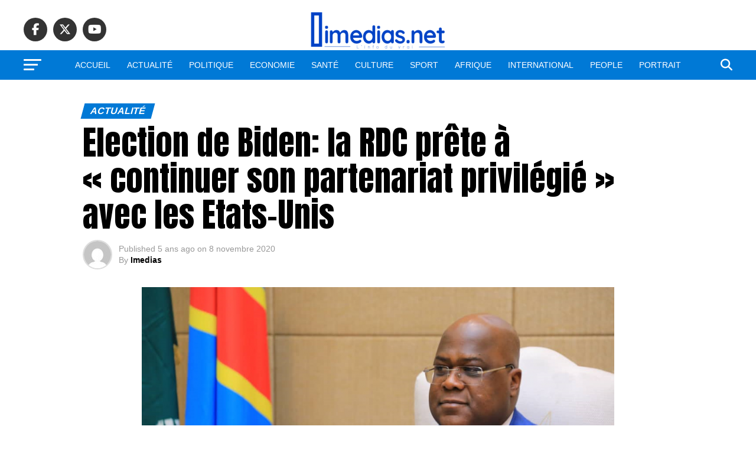

--- FILE ---
content_type: text/html; charset=UTF-8
request_url: https://www.imedias.net/election-de-biden-la-rdc-prete-a-continuer-son-partenariat-privilegie-avec-les-etats-unis/
body_size: 21774
content:
<!DOCTYPE html>
<html lang="fr-FR">
<head>
<meta charset="UTF-8" >
<meta name="viewport" id="viewport" content="width=device-width, initial-scale=1.0, maximum-scale=5.0, minimum-scale=1.0, user-scalable=yes" />
<link rel="pingback" href="https://www.imedias.net/xmlrpc.php" />
<meta property="og:type" content="article" />
					<meta property="og:image" content="https://www.imedias.net/wp-content/uploads/2020/11/Fatshi20consult_1.png" />
		<meta name="twitter:image" content="https://www.imedias.net/wp-content/uploads/2020/11/Fatshi20consult_1.png" />
	<meta property="og:url" content="https://www.imedias.net/election-de-biden-la-rdc-prete-a-continuer-son-partenariat-privilegie-avec-les-etats-unis/" />
<meta property="og:title" content="Election de Biden: la RDC prête à « continuer son partenariat privilégié » avec les Etats-Unis" />
<meta property="og:description" content="Le président de la République démocratique du Congo, Félix Tshisekedi, a salué dimanche l&rsquo;élection de Joe Biden en se déclarant prêt à poursuivre le « partenariat privilégié » entre son pays et les Etats-Unis relayé par le très actif ambassadeur américain à Kinshasa. « Le chef de l&rsquo;État, Félix-Antoine Tshisekedi Tshilombo, félicite chaleureusement Joe Biden et Kamala Harris [&hellip;]" />
<meta name="twitter:card" content="summary_large_image">
<meta name="twitter:url" content="https://www.imedias.net/election-de-biden-la-rdc-prete-a-continuer-son-partenariat-privilegie-avec-les-etats-unis/">
<meta name="twitter:title" content="Election de Biden: la RDC prête à « continuer son partenariat privilégié » avec les Etats-Unis">
<meta name="twitter:description" content="Le président de la République démocratique du Congo, Félix Tshisekedi, a salué dimanche l&rsquo;élection de Joe Biden en se déclarant prêt à poursuivre le « partenariat privilégié » entre son pays et les Etats-Unis relayé par le très actif ambassadeur américain à Kinshasa. « Le chef de l&rsquo;État, Félix-Antoine Tshisekedi Tshilombo, félicite chaleureusement Joe Biden et Kamala Harris [&hellip;]">
<script type="text/javascript">
/* <![CDATA[ */
(()=>{var e={};e.g=function(){if("object"==typeof globalThis)return globalThis;try{return this||new Function("return this")()}catch(e){if("object"==typeof window)return window}}(),function({ampUrl:n,isCustomizePreview:t,isAmpDevMode:r,noampQueryVarName:o,noampQueryVarValue:s,disabledStorageKey:i,mobileUserAgents:a,regexRegex:c}){if("undefined"==typeof sessionStorage)return;const d=new RegExp(c);if(!a.some((e=>{const n=e.match(d);return!(!n||!new RegExp(n[1],n[2]).test(navigator.userAgent))||navigator.userAgent.includes(e)})))return;e.g.addEventListener("DOMContentLoaded",(()=>{const e=document.getElementById("amp-mobile-version-switcher");if(!e)return;e.hidden=!1;const n=e.querySelector("a[href]");n&&n.addEventListener("click",(()=>{sessionStorage.removeItem(i)}))}));const g=r&&["paired-browsing-non-amp","paired-browsing-amp"].includes(window.name);if(sessionStorage.getItem(i)||t||g)return;const u=new URL(location.href),m=new URL(n);m.hash=u.hash,u.searchParams.has(o)&&s===u.searchParams.get(o)?sessionStorage.setItem(i,"1"):m.href!==u.href&&(window.stop(),location.replace(m.href))}({"ampUrl":"https:\/\/www.imedias.net\/election-de-biden-la-rdc-prete-a-continuer-son-partenariat-privilegie-avec-les-etats-unis\/?amp=1","noampQueryVarName":"noamp","noampQueryVarValue":"mobile","disabledStorageKey":"amp_mobile_redirect_disabled","mobileUserAgents":["Mobile","Android","Silk\/","Kindle","BlackBerry","Opera Mini","Opera Mobi"],"regexRegex":"^\\\/((?:.|\\n)+)\\\/([i]*)$","isCustomizePreview":false,"isAmpDevMode":false})})();
/* ]]> */
</script>
<title>Election de Biden: la RDC prête à « continuer son partenariat privilégié » avec les Etats-Unis &#8211; iMedias</title>
<meta name='robots' content='max-image-preview:large' />
<link rel='dns-prefetch' href='//ajax.googleapis.com' />
<link rel='dns-prefetch' href='//fonts.googleapis.com' />
<link rel="alternate" type="application/rss+xml" title="iMedias &raquo; Flux" href="https://www.imedias.net/feed/" />
<link rel="alternate" type="application/rss+xml" title="iMedias &raquo; Flux des commentaires" href="https://www.imedias.net/comments/feed/" />
<link rel="alternate" type="application/rss+xml" title="iMedias &raquo; Election de Biden: la RDC prête à « continuer son partenariat privilégié » avec les Etats-Unis Flux des commentaires" href="https://www.imedias.net/election-de-biden-la-rdc-prete-a-continuer-son-partenariat-privilegie-avec-les-etats-unis/feed/" />
<script type="text/javascript">
/* <![CDATA[ */
window._wpemojiSettings = {"baseUrl":"https:\/\/s.w.org\/images\/core\/emoji\/15.0.3\/72x72\/","ext":".png","svgUrl":"https:\/\/s.w.org\/images\/core\/emoji\/15.0.3\/svg\/","svgExt":".svg","source":{"concatemoji":"https:\/\/www.imedias.net\/wp-includes\/js\/wp-emoji-release.min.js?ver=6.6.4"}};
/*! This file is auto-generated */
!function(i,n){var o,s,e;function c(e){try{var t={supportTests:e,timestamp:(new Date).valueOf()};sessionStorage.setItem(o,JSON.stringify(t))}catch(e){}}function p(e,t,n){e.clearRect(0,0,e.canvas.width,e.canvas.height),e.fillText(t,0,0);var t=new Uint32Array(e.getImageData(0,0,e.canvas.width,e.canvas.height).data),r=(e.clearRect(0,0,e.canvas.width,e.canvas.height),e.fillText(n,0,0),new Uint32Array(e.getImageData(0,0,e.canvas.width,e.canvas.height).data));return t.every(function(e,t){return e===r[t]})}function u(e,t,n){switch(t){case"flag":return n(e,"\ud83c\udff3\ufe0f\u200d\u26a7\ufe0f","\ud83c\udff3\ufe0f\u200b\u26a7\ufe0f")?!1:!n(e,"\ud83c\uddfa\ud83c\uddf3","\ud83c\uddfa\u200b\ud83c\uddf3")&&!n(e,"\ud83c\udff4\udb40\udc67\udb40\udc62\udb40\udc65\udb40\udc6e\udb40\udc67\udb40\udc7f","\ud83c\udff4\u200b\udb40\udc67\u200b\udb40\udc62\u200b\udb40\udc65\u200b\udb40\udc6e\u200b\udb40\udc67\u200b\udb40\udc7f");case"emoji":return!n(e,"\ud83d\udc26\u200d\u2b1b","\ud83d\udc26\u200b\u2b1b")}return!1}function f(e,t,n){var r="undefined"!=typeof WorkerGlobalScope&&self instanceof WorkerGlobalScope?new OffscreenCanvas(300,150):i.createElement("canvas"),a=r.getContext("2d",{willReadFrequently:!0}),o=(a.textBaseline="top",a.font="600 32px Arial",{});return e.forEach(function(e){o[e]=t(a,e,n)}),o}function t(e){var t=i.createElement("script");t.src=e,t.defer=!0,i.head.appendChild(t)}"undefined"!=typeof Promise&&(o="wpEmojiSettingsSupports",s=["flag","emoji"],n.supports={everything:!0,everythingExceptFlag:!0},e=new Promise(function(e){i.addEventListener("DOMContentLoaded",e,{once:!0})}),new Promise(function(t){var n=function(){try{var e=JSON.parse(sessionStorage.getItem(o));if("object"==typeof e&&"number"==typeof e.timestamp&&(new Date).valueOf()<e.timestamp+604800&&"object"==typeof e.supportTests)return e.supportTests}catch(e){}return null}();if(!n){if("undefined"!=typeof Worker&&"undefined"!=typeof OffscreenCanvas&&"undefined"!=typeof URL&&URL.createObjectURL&&"undefined"!=typeof Blob)try{var e="postMessage("+f.toString()+"("+[JSON.stringify(s),u.toString(),p.toString()].join(",")+"));",r=new Blob([e],{type:"text/javascript"}),a=new Worker(URL.createObjectURL(r),{name:"wpTestEmojiSupports"});return void(a.onmessage=function(e){c(n=e.data),a.terminate(),t(n)})}catch(e){}c(n=f(s,u,p))}t(n)}).then(function(e){for(var t in e)n.supports[t]=e[t],n.supports.everything=n.supports.everything&&n.supports[t],"flag"!==t&&(n.supports.everythingExceptFlag=n.supports.everythingExceptFlag&&n.supports[t]);n.supports.everythingExceptFlag=n.supports.everythingExceptFlag&&!n.supports.flag,n.DOMReady=!1,n.readyCallback=function(){n.DOMReady=!0}}).then(function(){return e}).then(function(){var e;n.supports.everything||(n.readyCallback(),(e=n.source||{}).concatemoji?t(e.concatemoji):e.wpemoji&&e.twemoji&&(t(e.twemoji),t(e.wpemoji)))}))}((window,document),window._wpemojiSettings);
/* ]]> */
</script>
<style id='wp-emoji-styles-inline-css' type='text/css'>

	img.wp-smiley, img.emoji {
		display: inline !important;
		border: none !important;
		box-shadow: none !important;
		height: 1em !important;
		width: 1em !important;
		margin: 0 0.07em !important;
		vertical-align: -0.1em !important;
		background: none !important;
		padding: 0 !important;
	}
</style>
<link rel='stylesheet' id='wp-block-library-css' href='https://www.imedias.net/wp-includes/css/dist/block-library/style.min.css?ver=6.6.4' type='text/css' media='all' />
<style id='classic-theme-styles-inline-css' type='text/css'>
/*! This file is auto-generated */
.wp-block-button__link{color:#fff;background-color:#32373c;border-radius:9999px;box-shadow:none;text-decoration:none;padding:calc(.667em + 2px) calc(1.333em + 2px);font-size:1.125em}.wp-block-file__button{background:#32373c;color:#fff;text-decoration:none}
</style>
<style id='global-styles-inline-css' type='text/css'>
:root{--wp--preset--aspect-ratio--square: 1;--wp--preset--aspect-ratio--4-3: 4/3;--wp--preset--aspect-ratio--3-4: 3/4;--wp--preset--aspect-ratio--3-2: 3/2;--wp--preset--aspect-ratio--2-3: 2/3;--wp--preset--aspect-ratio--16-9: 16/9;--wp--preset--aspect-ratio--9-16: 9/16;--wp--preset--color--black: #000000;--wp--preset--color--cyan-bluish-gray: #abb8c3;--wp--preset--color--white: #ffffff;--wp--preset--color--pale-pink: #f78da7;--wp--preset--color--vivid-red: #cf2e2e;--wp--preset--color--luminous-vivid-orange: #ff6900;--wp--preset--color--luminous-vivid-amber: #fcb900;--wp--preset--color--light-green-cyan: #7bdcb5;--wp--preset--color--vivid-green-cyan: #00d084;--wp--preset--color--pale-cyan-blue: #8ed1fc;--wp--preset--color--vivid-cyan-blue: #0693e3;--wp--preset--color--vivid-purple: #9b51e0;--wp--preset--gradient--vivid-cyan-blue-to-vivid-purple: linear-gradient(135deg,rgba(6,147,227,1) 0%,rgb(155,81,224) 100%);--wp--preset--gradient--light-green-cyan-to-vivid-green-cyan: linear-gradient(135deg,rgb(122,220,180) 0%,rgb(0,208,130) 100%);--wp--preset--gradient--luminous-vivid-amber-to-luminous-vivid-orange: linear-gradient(135deg,rgba(252,185,0,1) 0%,rgba(255,105,0,1) 100%);--wp--preset--gradient--luminous-vivid-orange-to-vivid-red: linear-gradient(135deg,rgba(255,105,0,1) 0%,rgb(207,46,46) 100%);--wp--preset--gradient--very-light-gray-to-cyan-bluish-gray: linear-gradient(135deg,rgb(238,238,238) 0%,rgb(169,184,195) 100%);--wp--preset--gradient--cool-to-warm-spectrum: linear-gradient(135deg,rgb(74,234,220) 0%,rgb(151,120,209) 20%,rgb(207,42,186) 40%,rgb(238,44,130) 60%,rgb(251,105,98) 80%,rgb(254,248,76) 100%);--wp--preset--gradient--blush-light-purple: linear-gradient(135deg,rgb(255,206,236) 0%,rgb(152,150,240) 100%);--wp--preset--gradient--blush-bordeaux: linear-gradient(135deg,rgb(254,205,165) 0%,rgb(254,45,45) 50%,rgb(107,0,62) 100%);--wp--preset--gradient--luminous-dusk: linear-gradient(135deg,rgb(255,203,112) 0%,rgb(199,81,192) 50%,rgb(65,88,208) 100%);--wp--preset--gradient--pale-ocean: linear-gradient(135deg,rgb(255,245,203) 0%,rgb(182,227,212) 50%,rgb(51,167,181) 100%);--wp--preset--gradient--electric-grass: linear-gradient(135deg,rgb(202,248,128) 0%,rgb(113,206,126) 100%);--wp--preset--gradient--midnight: linear-gradient(135deg,rgb(2,3,129) 0%,rgb(40,116,252) 100%);--wp--preset--font-size--small: 13px;--wp--preset--font-size--medium: 20px;--wp--preset--font-size--large: 36px;--wp--preset--font-size--x-large: 42px;--wp--preset--spacing--20: 0.44rem;--wp--preset--spacing--30: 0.67rem;--wp--preset--spacing--40: 1rem;--wp--preset--spacing--50: 1.5rem;--wp--preset--spacing--60: 2.25rem;--wp--preset--spacing--70: 3.38rem;--wp--preset--spacing--80: 5.06rem;--wp--preset--shadow--natural: 6px 6px 9px rgba(0, 0, 0, 0.2);--wp--preset--shadow--deep: 12px 12px 50px rgba(0, 0, 0, 0.4);--wp--preset--shadow--sharp: 6px 6px 0px rgba(0, 0, 0, 0.2);--wp--preset--shadow--outlined: 6px 6px 0px -3px rgba(255, 255, 255, 1), 6px 6px rgba(0, 0, 0, 1);--wp--preset--shadow--crisp: 6px 6px 0px rgba(0, 0, 0, 1);}:where(.is-layout-flex){gap: 0.5em;}:where(.is-layout-grid){gap: 0.5em;}body .is-layout-flex{display: flex;}.is-layout-flex{flex-wrap: wrap;align-items: center;}.is-layout-flex > :is(*, div){margin: 0;}body .is-layout-grid{display: grid;}.is-layout-grid > :is(*, div){margin: 0;}:where(.wp-block-columns.is-layout-flex){gap: 2em;}:where(.wp-block-columns.is-layout-grid){gap: 2em;}:where(.wp-block-post-template.is-layout-flex){gap: 1.25em;}:where(.wp-block-post-template.is-layout-grid){gap: 1.25em;}.has-black-color{color: var(--wp--preset--color--black) !important;}.has-cyan-bluish-gray-color{color: var(--wp--preset--color--cyan-bluish-gray) !important;}.has-white-color{color: var(--wp--preset--color--white) !important;}.has-pale-pink-color{color: var(--wp--preset--color--pale-pink) !important;}.has-vivid-red-color{color: var(--wp--preset--color--vivid-red) !important;}.has-luminous-vivid-orange-color{color: var(--wp--preset--color--luminous-vivid-orange) !important;}.has-luminous-vivid-amber-color{color: var(--wp--preset--color--luminous-vivid-amber) !important;}.has-light-green-cyan-color{color: var(--wp--preset--color--light-green-cyan) !important;}.has-vivid-green-cyan-color{color: var(--wp--preset--color--vivid-green-cyan) !important;}.has-pale-cyan-blue-color{color: var(--wp--preset--color--pale-cyan-blue) !important;}.has-vivid-cyan-blue-color{color: var(--wp--preset--color--vivid-cyan-blue) !important;}.has-vivid-purple-color{color: var(--wp--preset--color--vivid-purple) !important;}.has-black-background-color{background-color: var(--wp--preset--color--black) !important;}.has-cyan-bluish-gray-background-color{background-color: var(--wp--preset--color--cyan-bluish-gray) !important;}.has-white-background-color{background-color: var(--wp--preset--color--white) !important;}.has-pale-pink-background-color{background-color: var(--wp--preset--color--pale-pink) !important;}.has-vivid-red-background-color{background-color: var(--wp--preset--color--vivid-red) !important;}.has-luminous-vivid-orange-background-color{background-color: var(--wp--preset--color--luminous-vivid-orange) !important;}.has-luminous-vivid-amber-background-color{background-color: var(--wp--preset--color--luminous-vivid-amber) !important;}.has-light-green-cyan-background-color{background-color: var(--wp--preset--color--light-green-cyan) !important;}.has-vivid-green-cyan-background-color{background-color: var(--wp--preset--color--vivid-green-cyan) !important;}.has-pale-cyan-blue-background-color{background-color: var(--wp--preset--color--pale-cyan-blue) !important;}.has-vivid-cyan-blue-background-color{background-color: var(--wp--preset--color--vivid-cyan-blue) !important;}.has-vivid-purple-background-color{background-color: var(--wp--preset--color--vivid-purple) !important;}.has-black-border-color{border-color: var(--wp--preset--color--black) !important;}.has-cyan-bluish-gray-border-color{border-color: var(--wp--preset--color--cyan-bluish-gray) !important;}.has-white-border-color{border-color: var(--wp--preset--color--white) !important;}.has-pale-pink-border-color{border-color: var(--wp--preset--color--pale-pink) !important;}.has-vivid-red-border-color{border-color: var(--wp--preset--color--vivid-red) !important;}.has-luminous-vivid-orange-border-color{border-color: var(--wp--preset--color--luminous-vivid-orange) !important;}.has-luminous-vivid-amber-border-color{border-color: var(--wp--preset--color--luminous-vivid-amber) !important;}.has-light-green-cyan-border-color{border-color: var(--wp--preset--color--light-green-cyan) !important;}.has-vivid-green-cyan-border-color{border-color: var(--wp--preset--color--vivid-green-cyan) !important;}.has-pale-cyan-blue-border-color{border-color: var(--wp--preset--color--pale-cyan-blue) !important;}.has-vivid-cyan-blue-border-color{border-color: var(--wp--preset--color--vivid-cyan-blue) !important;}.has-vivid-purple-border-color{border-color: var(--wp--preset--color--vivid-purple) !important;}.has-vivid-cyan-blue-to-vivid-purple-gradient-background{background: var(--wp--preset--gradient--vivid-cyan-blue-to-vivid-purple) !important;}.has-light-green-cyan-to-vivid-green-cyan-gradient-background{background: var(--wp--preset--gradient--light-green-cyan-to-vivid-green-cyan) !important;}.has-luminous-vivid-amber-to-luminous-vivid-orange-gradient-background{background: var(--wp--preset--gradient--luminous-vivid-amber-to-luminous-vivid-orange) !important;}.has-luminous-vivid-orange-to-vivid-red-gradient-background{background: var(--wp--preset--gradient--luminous-vivid-orange-to-vivid-red) !important;}.has-very-light-gray-to-cyan-bluish-gray-gradient-background{background: var(--wp--preset--gradient--very-light-gray-to-cyan-bluish-gray) !important;}.has-cool-to-warm-spectrum-gradient-background{background: var(--wp--preset--gradient--cool-to-warm-spectrum) !important;}.has-blush-light-purple-gradient-background{background: var(--wp--preset--gradient--blush-light-purple) !important;}.has-blush-bordeaux-gradient-background{background: var(--wp--preset--gradient--blush-bordeaux) !important;}.has-luminous-dusk-gradient-background{background: var(--wp--preset--gradient--luminous-dusk) !important;}.has-pale-ocean-gradient-background{background: var(--wp--preset--gradient--pale-ocean) !important;}.has-electric-grass-gradient-background{background: var(--wp--preset--gradient--electric-grass) !important;}.has-midnight-gradient-background{background: var(--wp--preset--gradient--midnight) !important;}.has-small-font-size{font-size: var(--wp--preset--font-size--small) !important;}.has-medium-font-size{font-size: var(--wp--preset--font-size--medium) !important;}.has-large-font-size{font-size: var(--wp--preset--font-size--large) !important;}.has-x-large-font-size{font-size: var(--wp--preset--font-size--x-large) !important;}
:where(.wp-block-post-template.is-layout-flex){gap: 1.25em;}:where(.wp-block-post-template.is-layout-grid){gap: 1.25em;}
:where(.wp-block-columns.is-layout-flex){gap: 2em;}:where(.wp-block-columns.is-layout-grid){gap: 2em;}
:root :where(.wp-block-pullquote){font-size: 1.5em;line-height: 1.6;}
</style>
<link rel='stylesheet' id='theiaPostSlider-css' href='https://www.imedias.net/wp-content/plugins/theia-post-slider-premium/dist/css/font-theme.css?ver=2.1.3' type='text/css' media='all' />
<style id='theiaPostSlider-inline-css' type='text/css'>


				.theiaPostSlider_nav.fontTheme ._title,
				.theiaPostSlider_nav.fontTheme ._text {
					line-height: 48px;
				}
	
				.theiaPostSlider_nav.fontTheme ._button,
				.theiaPostSlider_nav.fontTheme ._button svg {
					color: #f08100;
					fill: #f08100;
				}
	
				.theiaPostSlider_nav.fontTheme ._button ._2 span {
					font-size: 48px;
					line-height: 48px;
				}
	
				.theiaPostSlider_nav.fontTheme ._button ._2 svg {
					width: 48px;
				}
	
				.theiaPostSlider_nav.fontTheme ._button:hover,
				.theiaPostSlider_nav.fontTheme ._button:focus,
				.theiaPostSlider_nav.fontTheme ._button:hover svg,
				.theiaPostSlider_nav.fontTheme ._button:focus svg {
					color: #ffa338;
					fill: #ffa338;
				}
	
				.theiaPostSlider_nav.fontTheme ._disabled,				 
                .theiaPostSlider_nav.fontTheme ._disabled svg {
					color: #777777 !important;
					fill: #777777 !important;
				}
			
</style>
<link rel='stylesheet' id='theiaPostSlider-font-css' href='https://www.imedias.net/wp-content/plugins/theia-post-slider-premium/assets/fonts/style.css?ver=2.1.3' type='text/css' media='all' />
<link rel='stylesheet' id='ql-jquery-ui-css' href='//ajax.googleapis.com/ajax/libs/jqueryui/1.12.1/themes/smoothness/jquery-ui.css?ver=6.6.4' type='text/css' media='all' />
<link rel='stylesheet' id='reviewer-photoswipe-css' href='https://www.imedias.net/wp-content/plugins/reviewer/public/assets/css/photoswipe.css?ver=3.14.2' type='text/css' media='all' />
<link rel='stylesheet' id='dashicons-css' href='https://www.imedias.net/wp-includes/css/dashicons.min.css?ver=6.6.4' type='text/css' media='all' />
<link rel='stylesheet' id='reviewer-public-css' href='https://www.imedias.net/wp-content/plugins/reviewer/public/assets/css/reviewer-public.css?ver=3.14.2' type='text/css' media='all' />
<link rel='stylesheet' id='mvp-custom-style-css' href='https://www.imedias.net/wp-content/themes/zox-news/style.css?ver=6.6.4' type='text/css' media='all' />
<style id='mvp-custom-style-inline-css' type='text/css'>


#mvp-wallpaper {
	background: url() no-repeat 50% 0;
	}

#mvp-foot-copy a {
	color: #006cbf;
	}

#mvp-content-main p a,
#mvp-content-main ul a,
#mvp-content-main ol a,
.mvp-post-add-main p a,
.mvp-post-add-main ul a,
.mvp-post-add-main ol a {
	box-shadow: inset 0 -4px 0 #006cbf;
	}

#mvp-content-main p a:hover,
#mvp-content-main ul a:hover,
#mvp-content-main ol a:hover,
.mvp-post-add-main p a:hover,
.mvp-post-add-main ul a:hover,
.mvp-post-add-main ol a:hover {
	background: #006cbf;
	}

a,
a:visited,
.post-info-name a,
.woocommerce .woocommerce-breadcrumb a {
	color: #ff005b;
	}

#mvp-side-wrap a:hover {
	color: #ff005b;
	}

.mvp-fly-top:hover,
.mvp-vid-box-wrap,
ul.mvp-soc-mob-list li.mvp-soc-mob-com {
	background: #0069b7;
	}

nav.mvp-fly-nav-menu ul li.menu-item-has-children:after,
.mvp-feat1-left-wrap span.mvp-cd-cat,
.mvp-widget-feat1-top-story span.mvp-cd-cat,
.mvp-widget-feat2-left-cont span.mvp-cd-cat,
.mvp-widget-dark-feat span.mvp-cd-cat,
.mvp-widget-dark-sub span.mvp-cd-cat,
.mvp-vid-wide-text span.mvp-cd-cat,
.mvp-feat2-top-text span.mvp-cd-cat,
.mvp-feat3-main-story span.mvp-cd-cat,
.mvp-feat3-sub-text span.mvp-cd-cat,
.mvp-feat4-main-text span.mvp-cd-cat,
.woocommerce-message:before,
.woocommerce-info:before,
.woocommerce-message:before {
	color: #0069b7;
	}

#searchform input,
.mvp-authors-name {
	border-bottom: 1px solid #0069b7;
	}

.mvp-fly-top:hover {
	border-top: 1px solid #0069b7;
	border-left: 1px solid #0069b7;
	border-bottom: 1px solid #0069b7;
	}

.woocommerce .widget_price_filter .ui-slider .ui-slider-handle,
.woocommerce #respond input#submit.alt,
.woocommerce a.button.alt,
.woocommerce button.button.alt,
.woocommerce input.button.alt,
.woocommerce #respond input#submit.alt:hover,
.woocommerce a.button.alt:hover,
.woocommerce button.button.alt:hover,
.woocommerce input.button.alt:hover {
	background-color: #0069b7;
	}

.woocommerce-error,
.woocommerce-info,
.woocommerce-message {
	border-top-color: #0069b7;
	}

ul.mvp-feat1-list-buts li.active span.mvp-feat1-list-but,
span.mvp-widget-home-title,
span.mvp-post-cat,
span.mvp-feat1-pop-head {
	background: #0079d6;
	}

.woocommerce span.onsale {
	background-color: #0079d6;
	}

.mvp-widget-feat2-side-more-but,
.woocommerce .star-rating span:before,
span.mvp-prev-next-label,
.mvp-cat-date-wrap .sticky {
	color: #0079d6 !important;
	}

#mvp-main-nav-top,
#mvp-fly-wrap,
.mvp-soc-mob-right,
#mvp-main-nav-small-cont {
	background: #ffffff;
	}

#mvp-main-nav-small .mvp-fly-but-wrap span,
#mvp-main-nav-small .mvp-search-but-wrap span,
.mvp-nav-top-left .mvp-fly-but-wrap span,
#mvp-fly-wrap .mvp-fly-but-wrap span {
	background: #555555;
	}

.mvp-nav-top-right .mvp-nav-search-but,
span.mvp-fly-soc-head,
.mvp-soc-mob-right i,
#mvp-main-nav-small span.mvp-nav-search-but,
#mvp-main-nav-small .mvp-nav-menu ul li a  {
	color: #555555;
	}

#mvp-main-nav-small .mvp-nav-menu ul li.menu-item-has-children a:after {
	border-color: #555555 transparent transparent transparent;
	}

#mvp-nav-top-wrap span.mvp-nav-search-but:hover,
#mvp-main-nav-small span.mvp-nav-search-but:hover {
	color: #0087cc;
	}

#mvp-nav-top-wrap .mvp-fly-but-wrap:hover span,
#mvp-main-nav-small .mvp-fly-but-wrap:hover span,
span.mvp-woo-cart-num:hover {
	background: #0087cc;
	}

#mvp-main-nav-bot-cont {
	background: #0079d6;
	}

#mvp-nav-bot-wrap .mvp-fly-but-wrap span,
#mvp-nav-bot-wrap .mvp-search-but-wrap span {
	background: #ffffff;
	}

#mvp-nav-bot-wrap span.mvp-nav-search-but,
#mvp-nav-bot-wrap .mvp-nav-menu ul li a {
	color: #ffffff;
	}

#mvp-nav-bot-wrap .mvp-nav-menu ul li.menu-item-has-children a:after {
	border-color: #ffffff transparent transparent transparent;
	}

.mvp-nav-menu ul li:hover a {
	border-bottom: 5px solid #f7f7f7;
	}

#mvp-nav-bot-wrap .mvp-fly-but-wrap:hover span {
	background: #f7f7f7;
	}

#mvp-nav-bot-wrap span.mvp-nav-search-but:hover {
	color: #f7f7f7;
	}

body,
.mvp-feat1-feat-text p,
.mvp-feat2-top-text p,
.mvp-feat3-main-text p,
.mvp-feat3-sub-text p,
#searchform input,
.mvp-author-info-text,
span.mvp-post-excerpt,
.mvp-nav-menu ul li ul.sub-menu li a,
nav.mvp-fly-nav-menu ul li a,
.mvp-ad-label,
span.mvp-feat-caption,
.mvp-post-tags a,
.mvp-post-tags a:visited,
span.mvp-author-box-name a,
#mvp-author-box-text p,
.mvp-post-gallery-text p,
ul.mvp-soc-mob-list li span,
#comments,
h3#reply-title,
h2.comments,
#mvp-foot-copy p,
span.mvp-fly-soc-head,
.mvp-post-tags-header,
span.mvp-prev-next-label,
span.mvp-post-add-link-but,
#mvp-comments-button a,
#mvp-comments-button span.mvp-comment-but-text,
.woocommerce ul.product_list_widget span.product-title,
.woocommerce ul.product_list_widget li a,
.woocommerce #reviews #comments ol.commentlist li .comment-text p.meta,
.woocommerce div.product p.price,
.woocommerce div.product p.price ins,
.woocommerce div.product p.price del,
.woocommerce ul.products li.product .price del,
.woocommerce ul.products li.product .price ins,
.woocommerce ul.products li.product .price,
.woocommerce #respond input#submit,
.woocommerce a.button,
.woocommerce button.button,
.woocommerce input.button,
.woocommerce .widget_price_filter .price_slider_amount .button,
.woocommerce span.onsale,
.woocommerce-review-link,
#woo-content p.woocommerce-result-count,
.woocommerce div.product .woocommerce-tabs ul.tabs li a,
a.mvp-inf-more-but,
span.mvp-cont-read-but,
span.mvp-cd-cat,
span.mvp-cd-date,
.mvp-feat4-main-text p,
span.mvp-woo-cart-num,
span.mvp-widget-home-title2,
.wp-caption,
#mvp-content-main p.wp-caption-text,
.gallery-caption,
.mvp-post-add-main p.wp-caption-text,
#bbpress-forums,
#bbpress-forums p,
.protected-post-form input,
#mvp-feat6-text p {
	font-family: 'Bahnschrift SemiBold', sans-serif;
	font-display: swap;
	}

.mvp-blog-story-text p,
span.mvp-author-page-desc,
#mvp-404 p,
.mvp-widget-feat1-bot-text p,
.mvp-widget-feat2-left-text p,
.mvp-flex-story-text p,
.mvp-search-text p,
#mvp-content-main p,
.mvp-post-add-main p,
#mvp-content-main ul li,
#mvp-content-main ol li,
.rwp-summary,
.rwp-u-review__comment,
.mvp-feat5-mid-main-text p,
.mvp-feat5-small-main-text p,
#mvp-content-main .wp-block-button__link,
.wp-block-audio figcaption,
.wp-block-video figcaption,
.wp-block-embed figcaption,
.wp-block-verse pre,
pre.wp-block-verse {
	font-family: 'Bahnschrift SemiCondensed', sans-serif;
	font-display: swap;
	}

.mvp-nav-menu ul li a,
#mvp-foot-menu ul li a {
	font-family: 'Bahnschrift SemiBold', sans-serif;
	font-display: swap;
	}


.mvp-feat1-sub-text h2,
.mvp-feat1-pop-text h2,
.mvp-feat1-list-text h2,
.mvp-widget-feat1-top-text h2,
.mvp-widget-feat1-bot-text h2,
.mvp-widget-dark-feat-text h2,
.mvp-widget-dark-sub-text h2,
.mvp-widget-feat2-left-text h2,
.mvp-widget-feat2-right-text h2,
.mvp-blog-story-text h2,
.mvp-flex-story-text h2,
.mvp-vid-wide-more-text p,
.mvp-prev-next-text p,
.mvp-related-text,
.mvp-post-more-text p,
h2.mvp-authors-latest a,
.mvp-feat2-bot-text h2,
.mvp-feat3-sub-text h2,
.mvp-feat3-main-text h2,
.mvp-feat4-main-text h2,
.mvp-feat5-text h2,
.mvp-feat5-mid-main-text h2,
.mvp-feat5-small-main-text h2,
.mvp-feat5-mid-sub-text h2,
#mvp-feat6-text h2,
.alp-related-posts-wrapper .alp-related-post .post-title {
	font-family: 'Bahnschrift SemiBold', sans-serif;
	font-display: swap;
	}

.mvp-feat2-top-text h2,
.mvp-feat1-feat-text h2,
h1.mvp-post-title,
h1.mvp-post-title-wide,
.mvp-drop-nav-title h4,
#mvp-content-main blockquote p,
.mvp-post-add-main blockquote p,
#mvp-content-main p.has-large-font-size,
#mvp-404 h1,
#woo-content h1.page-title,
.woocommerce div.product .product_title,
.woocommerce ul.products li.product h3,
.alp-related-posts .current .post-title {
	font-family: 'Bahnschrift SemiBold', sans-serif;
	font-display: swap;
	}

span.mvp-feat1-pop-head,
.mvp-feat1-pop-text:before,
span.mvp-feat1-list-but,
span.mvp-widget-home-title,
.mvp-widget-feat2-side-more,
span.mvp-post-cat,
span.mvp-page-head,
h1.mvp-author-top-head,
.mvp-authors-name,
#mvp-content-main h1,
#mvp-content-main h2,
#mvp-content-main h3,
#mvp-content-main h4,
#mvp-content-main h5,
#mvp-content-main h6,
.woocommerce .related h2,
.woocommerce div.product .woocommerce-tabs .panel h2,
.woocommerce div.product .product_title,
.mvp-feat5-side-list .mvp-feat1-list-img:after {
	font-family: 'Bahnschrift SemiBold', sans-serif;
	font-display: swap;
	}

	

	#mvp-main-nav-top {
		background: #fff;
		padding: 15px 0 0;
		}
	#mvp-fly-wrap,
	.mvp-soc-mob-right,
	#mvp-main-nav-small-cont {
		background: #fff;
		}
	#mvp-main-nav-small .mvp-fly-but-wrap span,
	#mvp-main-nav-small .mvp-search-but-wrap span,
	.mvp-nav-top-left .mvp-fly-but-wrap span,
	#mvp-fly-wrap .mvp-fly-but-wrap span {
		background: #000;
		}
	.mvp-nav-top-right .mvp-nav-search-but,
	span.mvp-fly-soc-head,
	.mvp-soc-mob-right i,
	#mvp-main-nav-small span.mvp-nav-search-but,
	#mvp-main-nav-small .mvp-nav-menu ul li a  {
		color: #000;
		}
	#mvp-main-nav-small .mvp-nav-menu ul li.menu-item-has-children a:after {
		border-color: #000 transparent transparent transparent;
		}
	.mvp-feat1-feat-text h2,
	h1.mvp-post-title,
	.mvp-feat2-top-text h2,
	.mvp-feat3-main-text h2,
	#mvp-content-main blockquote p,
	.mvp-post-add-main blockquote p {
		font-family: 'Anton', sans-serif;
		font-weight: 400;
		letter-spacing: normal;
		}
	.mvp-feat1-feat-text h2,
	.mvp-feat2-top-text h2,
	.mvp-feat3-main-text h2 {
		line-height: 1;
		text-transform: uppercase;
		}
		

	span.mvp-nav-soc-but,
	ul.mvp-fly-soc-list li a,
	span.mvp-woo-cart-num {
		background: rgba(0,0,0,.8);
		}
	span.mvp-woo-cart-icon {
		color: rgba(0,0,0,.8);
		}
	nav.mvp-fly-nav-menu ul li,
	nav.mvp-fly-nav-menu ul li ul.sub-menu {
		border-top: 1px solid rgba(0,0,0,.1);
		}
	nav.mvp-fly-nav-menu ul li a {
		color: #000;
		}
	.mvp-drop-nav-title h4 {
		color: #000;
		}
		

	.mvp-nav-links {
		display: none;
		}
		

	.mvp-alp-side {
		display: none;
	}
	.mvp-alp-soc-reg {
		display: block;
	}
	.mvp-auto-post-grid {
		grid-template-columns: 100%;
		margin: 30px auto 0;
		max-width: 1000px;
	}
	.mvp-auto-post-main #mvp-content-body {
		float: none;
		margin: 0 auto;
		max-width: 740px;
	}
		

	.alp-advert {
		display: none;
	}
	.alp-related-posts-wrapper .alp-related-posts .current {
		margin: 0 0 10px;
	}
		
</style>
<link rel='stylesheet' id='mvp-reset-css' href='https://www.imedias.net/wp-content/themes/zox-news/css/reset.css?ver=6.6.4' type='text/css' media='all' />
<link rel='stylesheet' id='fontawesome-css' href='https://www.imedias.net/wp-content/themes/zox-news/font-awesome/css/all.css?ver=6.6.4' type='text/css' media='all' />
<link crossorigin="anonymous" rel='stylesheet' id='mvp-fonts-css' href='//fonts.googleapis.com/css?family=Roboto%3A300%2C400%2C700%2C900%7COswald%3A400%2C700%7CAdvent+Pro%3A700%7COpen+Sans%3A700%7CAnton%3A400Bahnschrift+SemiBold%3A100%2C200%2C300%2C400%2C500%2C600%2C700%2C800%2C900%7CBahnschrift+SemiBold%3A100%2C200%2C300%2C400%2C500%2C600%2C700%2C800%2C900%7CBahnschrift+SemiBold%3A100%2C200%2C300%2C400%2C500%2C600%2C700%2C800%2C900%7CBahnschrift+SemiBold%3A100%2C200%2C300%2C400%2C500%2C600%2C700%2C800%2C900%7CBahnschrift+SemiCondensed%3A100%2C200%2C300%2C400%2C500%2C600%2C700%2C800%2C900%7CBahnschrift+SemiBold%3A100%2C200%2C300%2C400%2C500%2C600%2C700%2C800%2C900%26subset%3Dlatin%2Clatin-ext%2Ccyrillic%2Ccyrillic-ext%2Cgreek-ext%2Cgreek%2Cvietnamese%26display%3Dswap' type='text/css' media='all' />
<link rel='stylesheet' id='mvp-media-queries-css' href='https://www.imedias.net/wp-content/themes/zox-news/css/media-queries.css?ver=6.6.4' type='text/css' media='all' />
<script type="text/javascript" src="https://www.imedias.net/wp-includes/js/jquery/jquery.min.js?ver=3.7.1" id="jquery-core-js"></script>
<script type="text/javascript" src="https://www.imedias.net/wp-includes/js/jquery/jquery-migrate.min.js?ver=3.4.1" id="jquery-migrate-js"></script>
<script type="text/javascript" src="https://www.imedias.net/wp-content/plugins/theia-post-slider-premium/dist/js/jquery.history.js?ver=1.7.1" id="history.js-js"></script>
<script type="text/javascript" src="https://www.imedias.net/wp-content/plugins/theia-post-slider-premium/dist/js/async.min.js?ver=14.09.2014" id="async.js-js"></script>
<script type="text/javascript" src="https://www.imedias.net/wp-content/plugins/theia-post-slider-premium/dist/js/tps.js?ver=2.1.3" id="theiaPostSlider/theiaPostSlider.js-js"></script>
<script type="text/javascript" src="https://www.imedias.net/wp-content/plugins/theia-post-slider-premium/dist/js/main.js?ver=2.1.3" id="theiaPostSlider/main.js-js"></script>
<script type="text/javascript" src="https://www.imedias.net/wp-content/plugins/theia-post-slider-premium/dist/js/tps-transition-slide.js?ver=2.1.3" id="theiaPostSlider/transition.js-js"></script>
<link rel="https://api.w.org/" href="https://www.imedias.net/wp-json/" /><link rel="alternate" title="JSON" type="application/json" href="https://www.imedias.net/wp-json/wp/v2/posts/8751" /><link rel="EditURI" type="application/rsd+xml" title="RSD" href="https://www.imedias.net/xmlrpc.php?rsd" />
<meta name="generator" content="WordPress 6.6.4" />
<link rel='shortlink' href='https://www.imedias.net/?p=8751' />
<link rel="alternate" title="oEmbed (JSON)" type="application/json+oembed" href="https://www.imedias.net/wp-json/oembed/1.0/embed?url=https%3A%2F%2Fwww.imedias.net%2Felection-de-biden-la-rdc-prete-a-continuer-son-partenariat-privilegie-avec-les-etats-unis%2F" />
<link rel="alternate" title="oEmbed (XML)" type="text/xml+oembed" href="https://www.imedias.net/wp-json/oembed/1.0/embed?url=https%3A%2F%2Fwww.imedias.net%2Felection-de-biden-la-rdc-prete-a-continuer-son-partenariat-privilegie-avec-les-etats-unis%2F&#038;format=xml" />
<link rel="alternate" type="text/html" media="only screen and (max-width: 640px)" href="https://www.imedias.net/election-de-biden-la-rdc-prete-a-continuer-son-partenariat-privilegie-avec-les-etats-unis/?amp=1"><link rel="amphtml" href="https://www.imedias.net/election-de-biden-la-rdc-prete-a-continuer-son-partenariat-privilegie-avec-les-etats-unis/?amp=1"><style>#amp-mobile-version-switcher{left:0;position:absolute;width:100%;z-index:100}#amp-mobile-version-switcher>a{background-color:#444;border:0;color:#eaeaea;display:block;font-family:-apple-system,BlinkMacSystemFont,Segoe UI,Roboto,Oxygen-Sans,Ubuntu,Cantarell,Helvetica Neue,sans-serif;font-size:16px;font-weight:600;padding:15px 0;text-align:center;-webkit-text-decoration:none;text-decoration:none}#amp-mobile-version-switcher>a:active,#amp-mobile-version-switcher>a:focus,#amp-mobile-version-switcher>a:hover{-webkit-text-decoration:underline;text-decoration:underline}</style><link rel="icon" href="https://www.imedias.net/wp-content/uploads/2024/12/cropped-PHOTO-2024-12-28-10-23-05-1-e1741663598719-32x32.jpg" sizes="32x32" />
<link rel="icon" href="https://www.imedias.net/wp-content/uploads/2024/12/cropped-PHOTO-2024-12-28-10-23-05-1-e1741663598719-192x192.jpg" sizes="192x192" />
<link rel="apple-touch-icon" href="https://www.imedias.net/wp-content/uploads/2024/12/cropped-PHOTO-2024-12-28-10-23-05-1-e1741663598719-180x180.jpg" />
<meta name="msapplication-TileImage" content="https://www.imedias.net/wp-content/uploads/2024/12/cropped-PHOTO-2024-12-28-10-23-05-1-e1741663598719-270x270.jpg" />
		<style type="text/css" id="wp-custom-css">
			justifier {text-align:justify;}		</style>
		</head>
<body class="post-template-default single single-post postid-8751 single-format-standard wp-embed-responsive theiaPostSlider_body">
	<div id="mvp-fly-wrap">
	<div id="mvp-fly-menu-top" class="left relative">
		<div class="mvp-fly-top-out left relative">
			<div class="mvp-fly-top-in">
				<div id="mvp-fly-logo" class="left relative">
											<a href="https://www.imedias.net/"><img src="https://www.imedias.net/wp-content/uploads/2025/03/imedias.net-neutre-BLEU-OK-e1741665791255.png" alt="iMedias" data-rjs="2" /></a>
									</div><!--mvp-fly-logo-->
			</div><!--mvp-fly-top-in-->
			<div class="mvp-fly-but-wrap mvp-fly-but-menu mvp-fly-but-click">
				<span></span>
				<span></span>
				<span></span>
				<span></span>
			</div><!--mvp-fly-but-wrap-->
		</div><!--mvp-fly-top-out-->
	</div><!--mvp-fly-menu-top-->
	<div id="mvp-fly-menu-wrap">
		<nav class="mvp-fly-nav-menu left relative">
			<div class="menu-mainmedias-container"><ul id="menu-mainmedias" class="menu"><li id="menu-item-15107" class="menu-item menu-item-type-post_type menu-item-object-page menu-item-home menu-item-15107"><a href="https://www.imedias.net/">Accueil</a></li>
<li id="menu-item-259" class="menu-item menu-item-type-taxonomy menu-item-object-category current-post-ancestor current-menu-parent current-post-parent menu-item-259"><a href="https://www.imedias.net/rubrique/actualite/">Actualité</a></li>
<li id="menu-item-271" class="menu-item menu-item-type-taxonomy menu-item-object-category current-post-ancestor current-menu-parent current-post-parent menu-item-271"><a href="https://www.imedias.net/rubrique/politique/">Politique</a></li>
<li id="menu-item-262" class="menu-item menu-item-type-taxonomy menu-item-object-category menu-item-262"><a href="https://www.imedias.net/rubrique/economie/">Economie</a></li>
<li id="menu-item-264" class="menu-item menu-item-type-taxonomy menu-item-object-category menu-item-264"><a href="https://www.imedias.net/rubrique/sante/">Santé</a></li>
<li id="menu-item-266" class="menu-item menu-item-type-taxonomy menu-item-object-category menu-item-266"><a href="https://www.imedias.net/rubrique/culture/">Culture</a></li>
<li id="menu-item-269" class="menu-item menu-item-type-taxonomy menu-item-object-category menu-item-269"><a href="https://www.imedias.net/rubrique/sport/">Sport</a></li>
<li id="menu-item-261" class="menu-item menu-item-type-taxonomy menu-item-object-category current-post-ancestor current-menu-parent current-post-parent menu-item-261"><a href="https://www.imedias.net/rubrique/afrique/">Afrique</a></li>
<li id="menu-item-263" class="menu-item menu-item-type-taxonomy menu-item-object-category menu-item-263"><a href="https://www.imedias.net/rubrique/monde/">International</a></li>
<li id="menu-item-267" class="menu-item menu-item-type-taxonomy menu-item-object-category menu-item-267"><a href="https://www.imedias.net/rubrique/people/">People</a></li>
<li id="menu-item-268" class="menu-item menu-item-type-taxonomy menu-item-object-category menu-item-268"><a href="https://www.imedias.net/rubrique/imediasphere/portrait/">Portrait</a></li>
</ul></div>		</nav>
	</div><!--mvp-fly-menu-wrap-->
	<div id="mvp-fly-soc-wrap">
		<span class="mvp-fly-soc-head">Connect with us</span>
		<ul class="mvp-fly-soc-list left relative">
							<li><a href="https://www.facebook.com/imedias.netgn" target="_blank" class="fab fa-facebook-f"></a></li>
										<li><a href="https://twitter.com/ImediasNet" target="_blank" class="fa-brands fa-x-twitter"></a></li>
																			<li><a href="https://www.youtube.com/channel/UC81dqO_E0vXi_I6v5G55bWg" target="_blank" class="fab fa-youtube"></a></li>
											</ul>
	</div><!--mvp-fly-soc-wrap-->
</div><!--mvp-fly-wrap-->	<div id="mvp-site" class="left relative">
		<div id="mvp-search-wrap">
			<div id="mvp-search-box">
				<form method="get" id="searchform" action="https://www.imedias.net/">
	<input type="text" name="s" id="s" value="Search" onfocus='if (this.value == "Search") { this.value = ""; }' onblur='if (this.value == "") { this.value = "Search"; }' />
	<input type="hidden" id="searchsubmit" value="Search" />
</form>			</div><!--mvp-search-box-->
			<div class="mvp-search-but-wrap mvp-search-click">
				<span></span>
				<span></span>
			</div><!--mvp-search-but-wrap-->
		</div><!--mvp-search-wrap-->
				<div id="mvp-site-wall" class="left relative">
						<div id="mvp-site-main" class="left relative">
			<header id="mvp-main-head-wrap" class="left relative">
									<nav id="mvp-main-nav-wrap" class="left relative">
						<div id="mvp-main-nav-top" class="left relative">
							<div class="mvp-main-box">
								<div id="mvp-nav-top-wrap" class="left relative">
									<div class="mvp-nav-top-right-out left relative">
										<div class="mvp-nav-top-right-in">
											<div class="mvp-nav-top-cont left relative">
												<div class="mvp-nav-top-left-out relative">
													<div class="mvp-nav-top-left">
														<div class="mvp-nav-soc-wrap">
																															<a href="https://www.facebook.com/imedias.netgn" target="_blank"><span class="mvp-nav-soc-but fab fa-facebook-f"></span></a>
																																														<a href="https://twitter.com/ImediasNet" target="_blank"><span class="mvp-nav-soc-but fa-brands fa-x-twitter"></span></a>
																																																													<a href="https://www.youtube.com/channel/UC81dqO_E0vXi_I6v5G55bWg" target="_blank"><span class="mvp-nav-soc-but fab fa-youtube"></span></a>
																													</div><!--mvp-nav-soc-wrap-->
														<div class="mvp-fly-but-wrap mvp-fly-but-click left relative">
															<span></span>
															<span></span>
															<span></span>
															<span></span>
														</div><!--mvp-fly-but-wrap-->
													</div><!--mvp-nav-top-left-->
													<div class="mvp-nav-top-left-in">
														<div class="mvp-nav-top-mid left relative" itemscope itemtype="http://schema.org/Organization">
																															<a class="mvp-nav-logo-reg" itemprop="url" href="https://www.imedias.net/"><img itemprop="logo" src="https://www.imedias.net/wp-content/uploads/2025/03/imedias.net-neutre-BLEU-OK-e1741665791255.png" alt="iMedias" data-rjs="2" /></a>
																																														<a class="mvp-nav-logo-small" href="https://www.imedias.net/"><img src="https://www.imedias.net/wp-content/uploads/2025/03/imedias.net-neutre-BLEU-OK-e1741665791255.png" alt="iMedias" data-rjs="2" /></a>
																																														<h2 class="mvp-logo-title">iMedias</h2>
																																														<div class="mvp-drop-nav-title left">
																	<h4>Election de Biden: la RDC prête à « continuer son partenariat privilégié » avec les Etats-Unis</h4>
																</div><!--mvp-drop-nav-title-->
																													</div><!--mvp-nav-top-mid-->
													</div><!--mvp-nav-top-left-in-->
												</div><!--mvp-nav-top-left-out-->
											</div><!--mvp-nav-top-cont-->
										</div><!--mvp-nav-top-right-in-->
										<div class="mvp-nav-top-right">
																						<span class="mvp-nav-search-but fa fa-search fa-2 mvp-search-click"></span>
										</div><!--mvp-nav-top-right-->
									</div><!--mvp-nav-top-right-out-->
								</div><!--mvp-nav-top-wrap-->
							</div><!--mvp-main-box-->
						</div><!--mvp-main-nav-top-->
						<div id="mvp-main-nav-bot" class="left relative">
							<div id="mvp-main-nav-bot-cont" class="left">
								<div class="mvp-main-box">
									<div id="mvp-nav-bot-wrap" class="left">
										<div class="mvp-nav-bot-right-out left">
											<div class="mvp-nav-bot-right-in">
												<div class="mvp-nav-bot-cont left">
													<div class="mvp-nav-bot-left-out">
														<div class="mvp-nav-bot-left left relative">
															<div class="mvp-fly-but-wrap mvp-fly-but-click left relative">
																<span></span>
																<span></span>
																<span></span>
																<span></span>
															</div><!--mvp-fly-but-wrap-->
														</div><!--mvp-nav-bot-left-->
														<div class="mvp-nav-bot-left-in">
															<div class="mvp-nav-menu left">
																<div class="menu-mainmedias-container"><ul id="menu-mainmedias-1" class="menu"><li class="menu-item menu-item-type-post_type menu-item-object-page menu-item-home menu-item-15107"><a href="https://www.imedias.net/">Accueil</a></li>
<li class="menu-item menu-item-type-taxonomy menu-item-object-category current-post-ancestor current-menu-parent current-post-parent menu-item-259 mvp-mega-dropdown"><a href="https://www.imedias.net/rubrique/actualite/">Actualité</a><div class="mvp-mega-dropdown"><div class="mvp-main-box"><ul class="mvp-mega-list"><li><a href="https://www.imedias.net/can-2025-le-sacre-du-senegal-la-colere-de-la-fifa-et-une-finale-qui-laisse-des-traces/"><div class="mvp-mega-img"><img width="400" height="240" src="https://www.imedias.net/wp-content/uploads/2026/01/c4d602ec98908ec801a1998cc8315ac6cecba4d83cc626001041594be1b1f3f2-1200-675-400x240.webp" class="attachment-mvp-mid-thumb size-mvp-mid-thumb wp-post-image" alt="" decoding="async" loading="lazy" srcset="https://www.imedias.net/wp-content/uploads/2026/01/c4d602ec98908ec801a1998cc8315ac6cecba4d83cc626001041594be1b1f3f2-1200-675-400x240.webp 400w, https://www.imedias.net/wp-content/uploads/2026/01/c4d602ec98908ec801a1998cc8315ac6cecba4d83cc626001041594be1b1f3f2-1200-675-1000x600.webp 1000w, https://www.imedias.net/wp-content/uploads/2026/01/c4d602ec98908ec801a1998cc8315ac6cecba4d83cc626001041594be1b1f3f2-1200-675-590x354.webp 590w" sizes="(max-width: 400px) 100vw, 400px" /></div><p>CAN 2025 : le sacre du Sénégal, la colère de la FIFA et une finale qui laisse des traces</p></a></li><li><a href="https://www.imedias.net/can-2025-le-senegal-arrache-sa-deuxieme-etoile-au-maroc/"><div class="mvp-mega-img"><img width="400" height="240" src="https://www.imedias.net/wp-content/uploads/2026/01/IMG_4305-400x240.jpeg" class="attachment-mvp-mid-thumb size-mvp-mid-thumb wp-post-image" alt="" decoding="async" loading="lazy" srcset="https://www.imedias.net/wp-content/uploads/2026/01/IMG_4305-400x240.jpeg 400w, https://www.imedias.net/wp-content/uploads/2026/01/IMG_4305-1000x600.jpeg 1000w, https://www.imedias.net/wp-content/uploads/2026/01/IMG_4305-590x354.jpeg 590w" sizes="(max-width: 400px) 100vw, 400px" /></div><p>CAN 2025 : Le Sénégal arrache sa deuxième étoile au Maroc</p></a></li><li><a href="https://www.imedias.net/finale-de-la-can-2025-paris-interdit-les-rassemblements-de-supporters-sur-les-champs-elysees/"><div class="mvp-mega-img"><img width="400" height="240" src="https://www.imedias.net/wp-content/uploads/2026/01/ChampsElysees_m-1-400x240.jpg" class="attachment-mvp-mid-thumb size-mvp-mid-thumb wp-post-image" alt="" decoding="async" loading="lazy" srcset="https://www.imedias.net/wp-content/uploads/2026/01/ChampsElysees_m-1-400x240.jpg 400w, https://www.imedias.net/wp-content/uploads/2026/01/ChampsElysees_m-1-590x354.jpg 590w" sizes="(max-width: 400px) 100vw, 400px" /></div><p>Finale de la CAN 2025 : Paris interdit les rassemblements de supporters sur les Champs-Élysées</p></a></li><li><a href="https://www.imedias.net/can-2025-le-nigeria-soffre-la-troisieme-place-au-bout-du-suspense-face-a-legypte/"><div class="mvp-mega-img"><img width="400" height="240" src="https://www.imedias.net/wp-content/uploads/2026/01/G-4jh1eXUAA5eXw-400x240.jpg" class="attachment-mvp-mid-thumb size-mvp-mid-thumb wp-post-image" alt="" decoding="async" loading="lazy" srcset="https://www.imedias.net/wp-content/uploads/2026/01/G-4jh1eXUAA5eXw-400x240.jpg 400w, https://www.imedias.net/wp-content/uploads/2026/01/G-4jh1eXUAA5eXw-1000x600.jpg 1000w, https://www.imedias.net/wp-content/uploads/2026/01/G-4jh1eXUAA5eXw-590x354.jpg 590w" sizes="(max-width: 400px) 100vw, 400px" /></div><p>CAN 2025 : le Nigeria s’offre la troisième place au bout du suspense face à l’Égypte</p></a></li><li><a href="https://www.imedias.net/investiture-en-guinee-doumbouya-promet-unite-nationale-et-transformation-economique/"><div class="mvp-mega-img"><img width="400" height="240" src="https://www.imedias.net/wp-content/uploads/2026/01/5418bd02-136f-464a-a220-0b7903cceadd-400x240.jpg" class="attachment-mvp-mid-thumb size-mvp-mid-thumb wp-post-image" alt="" decoding="async" loading="lazy" srcset="https://www.imedias.net/wp-content/uploads/2026/01/5418bd02-136f-464a-a220-0b7903cceadd-400x240.jpg 400w, https://www.imedias.net/wp-content/uploads/2026/01/5418bd02-136f-464a-a220-0b7903cceadd-1000x600.jpg 1000w, https://www.imedias.net/wp-content/uploads/2026/01/5418bd02-136f-464a-a220-0b7903cceadd-590x354.jpg 590w" sizes="(max-width: 400px) 100vw, 400px" /></div><p>Investiture en Guinée : Doumbouya promet unité nationale et transformation économique</p></a></li></ul></div></div></li>
<li class="menu-item menu-item-type-taxonomy menu-item-object-category current-post-ancestor current-menu-parent current-post-parent menu-item-271 mvp-mega-dropdown"><a href="https://www.imedias.net/rubrique/politique/">Politique</a><div class="mvp-mega-dropdown"><div class="mvp-main-box"><ul class="mvp-mega-list"><li><a href="https://www.imedias.net/investiture-en-guinee-doumbouya-promet-unite-nationale-et-transformation-economique/"><div class="mvp-mega-img"><img width="400" height="240" src="https://www.imedias.net/wp-content/uploads/2026/01/5418bd02-136f-464a-a220-0b7903cceadd-400x240.jpg" class="attachment-mvp-mid-thumb size-mvp-mid-thumb wp-post-image" alt="" decoding="async" loading="lazy" srcset="https://www.imedias.net/wp-content/uploads/2026/01/5418bd02-136f-464a-a220-0b7903cceadd-400x240.jpg 400w, https://www.imedias.net/wp-content/uploads/2026/01/5418bd02-136f-464a-a220-0b7903cceadd-1000x600.jpg 1000w, https://www.imedias.net/wp-content/uploads/2026/01/5418bd02-136f-464a-a220-0b7903cceadd-590x354.jpg 590w" sizes="(max-width: 400px) 100vw, 400px" /></div><p>Investiture en Guinée : Doumbouya promet unité nationale et transformation économique</p></a></li><li><a href="https://www.imedias.net/une-nouvelle-strategie-britannique-de-collaboration-avec-lafrique/"><div class="mvp-mega-img"><img width="400" height="240" src="https://www.imedias.net/wp-content/uploads/2026/01/251219-99-972053-v3-s2048-400x240.jpeg" class="attachment-mvp-mid-thumb size-mvp-mid-thumb wp-post-image" alt="" decoding="async" loading="lazy" srcset="https://www.imedias.net/wp-content/uploads/2026/01/251219-99-972053-v3-s2048-400x240.jpeg 400w, https://www.imedias.net/wp-content/uploads/2026/01/251219-99-972053-v3-s2048-1000x600.jpeg 1000w, https://www.imedias.net/wp-content/uploads/2026/01/251219-99-972053-v3-s2048-590x354.jpeg 590w" sizes="(max-width: 400px) 100vw, 400px" /></div><p>Une nouvelle stratégie britannique de collaboration avec l’Afrique</p></a></li><li><a href="https://www.imedias.net/en-libye-lunion-africaine-salue-un-geste-politique-majeur-en-faveur-de-la-reconciliation-nationale/"><div class="mvp-mega-img"><img width="400" height="240" src="https://www.imedias.net/wp-content/uploads/2026/01/088b8f97-b5cb-4393-93d3-3ed66c58712a-400x240.jpg" class="attachment-mvp-mid-thumb size-mvp-mid-thumb wp-post-image" alt="" decoding="async" loading="lazy" srcset="https://www.imedias.net/wp-content/uploads/2026/01/088b8f97-b5cb-4393-93d3-3ed66c58712a-400x240.jpg 400w, https://www.imedias.net/wp-content/uploads/2026/01/088b8f97-b5cb-4393-93d3-3ed66c58712a-590x354.jpg 590w" sizes="(max-width: 400px) 100vw, 400px" /></div><p>En Libye, l’Union africaine salue un geste politique majeur en faveur de la réconciliation nationale</p></a></li><li><a href="https://www.imedias.net/le-silence-dinternet-le-bruit-des-inquietudes-democratiques-en-ouganda/"><div class="mvp-mega-img"><img width="400" height="240" src="https://www.imedias.net/wp-content/uploads/2026/01/202601afr_uganda_elections-400x240.webp" class="attachment-mvp-mid-thumb size-mvp-mid-thumb wp-post-image" alt="" decoding="async" loading="lazy" srcset="https://www.imedias.net/wp-content/uploads/2026/01/202601afr_uganda_elections-400x240.webp 400w, https://www.imedias.net/wp-content/uploads/2026/01/202601afr_uganda_elections-1000x600.webp 1000w, https://www.imedias.net/wp-content/uploads/2026/01/202601afr_uganda_elections-590x354.webp 590w" sizes="(max-width: 400px) 100vw, 400px" /></div><p>Le silence d’Internet, le bruit des inquiétudes démocratiques en Ouganda</p></a></li><li><a href="https://www.imedias.net/benin-pres-de-neuf-millions-delecteurs-aux-urnes-pour-un-double-scrutin-a-fort-enjeu-politique/"><div class="mvp-mega-img"><img width="400" height="240" src="https://www.imedias.net/wp-content/uploads/2026/01/000_336V4X2-400x240.jpg" class="attachment-mvp-mid-thumb size-mvp-mid-thumb wp-post-image" alt="" decoding="async" loading="lazy" srcset="https://www.imedias.net/wp-content/uploads/2026/01/000_336V4X2-400x240.jpg 400w, https://www.imedias.net/wp-content/uploads/2026/01/000_336V4X2-590x354.jpg 590w" sizes="(max-width: 400px) 100vw, 400px" /></div><p>Bénin : près de neuf millions d’électeurs aux urnes pour un double scrutin à fort enjeu politique</p></a></li></ul></div></div></li>
<li class="menu-item menu-item-type-taxonomy menu-item-object-category menu-item-262 mvp-mega-dropdown"><a href="https://www.imedias.net/rubrique/economie/">Economie</a><div class="mvp-mega-dropdown"><div class="mvp-main-box"><ul class="mvp-mega-list"><li><a href="https://www.imedias.net/nigeria-un-nouvel-instrument-de-financement-du-commerce/"><div class="mvp-mega-img"><img width="400" height="240" src="https://www.imedias.net/wp-content/uploads/2026/01/260104-99-72895-v3-s2048-400x240.jpeg" class="attachment-mvp-mid-thumb size-mvp-mid-thumb wp-post-image" alt="" decoding="async" loading="lazy" srcset="https://www.imedias.net/wp-content/uploads/2026/01/260104-99-72895-v3-s2048-400x240.jpeg 400w, https://www.imedias.net/wp-content/uploads/2026/01/260104-99-72895-v3-s2048-1000x600.jpeg 1000w, https://www.imedias.net/wp-content/uploads/2026/01/260104-99-72895-v3-s2048-590x354.jpeg 590w" sizes="(max-width: 400px) 100vw, 400px" /></div><p>Nigeria : un nouvel instrument de financement du commerce</p></a></li><li><a href="https://www.imedias.net/a-labe-ladministration-financiere-se-modernise-pour-mieux-servir-les-collectivites/"><div class="mvp-mega-img"><img width="400" height="240" src="https://www.imedias.net/wp-content/uploads/2026/01/615152450_1209486671273223_6307938615159119841_n-400x240.jpg" class="attachment-mvp-mid-thumb size-mvp-mid-thumb wp-post-image" alt="" decoding="async" loading="lazy" srcset="https://www.imedias.net/wp-content/uploads/2026/01/615152450_1209486671273223_6307938615159119841_n-400x240.jpg 400w, https://www.imedias.net/wp-content/uploads/2026/01/615152450_1209486671273223_6307938615159119841_n-1000x600.jpg 1000w, https://www.imedias.net/wp-content/uploads/2026/01/615152450_1209486671273223_6307938615159119841_n-590x354.jpg 590w" sizes="(max-width: 400px) 100vw, 400px" /></div><p>À Labé, l’administration financière se modernise pour mieux servir les collectivités</p></a></li><li><a href="https://www.imedias.net/afrique-initiative-pour-professionnaliser-le-secteur-de-la-comptabilite/"><div class="mvp-mega-img"><img width="400" height="240" src="https://www.imedias.net/wp-content/uploads/2026/01/251211-99-896534-v2-s2048-400x240.jpeg" class="attachment-mvp-mid-thumb size-mvp-mid-thumb wp-post-image" alt="" decoding="async" loading="lazy" srcset="https://www.imedias.net/wp-content/uploads/2026/01/251211-99-896534-v2-s2048-400x240.jpeg 400w, https://www.imedias.net/wp-content/uploads/2026/01/251211-99-896534-v2-s2048-1000x600.jpeg 1000w, https://www.imedias.net/wp-content/uploads/2026/01/251211-99-896534-v2-s2048-590x354.jpeg 590w" sizes="(max-width: 400px) 100vw, 400px" /></div><p>Afrique : Initiative pour professionnaliser le secteur de la comptabilité</p></a></li><li><a href="https://www.imedias.net/partenariat-pour-renforcer-la-competitivite-des-entreprises/"><div class="mvp-mega-img"><img width="400" height="240" src="https://www.imedias.net/wp-content/uploads/2025/12/251204-99-833464-v2-s2048-400x240.jpeg" class="attachment-mvp-mid-thumb size-mvp-mid-thumb wp-post-image" alt="" decoding="async" loading="lazy" srcset="https://www.imedias.net/wp-content/uploads/2025/12/251204-99-833464-v2-s2048-400x240.jpeg 400w, https://www.imedias.net/wp-content/uploads/2025/12/251204-99-833464-v2-s2048-1000x600.jpeg 1000w, https://www.imedias.net/wp-content/uploads/2025/12/251204-99-833464-v2-s2048-590x354.jpeg 590w" sizes="(max-width: 400px) 100vw, 400px" /></div><p>Partenariat pour renforcer la compétitivité des entreprises</p></a></li><li><a href="https://www.imedias.net/en-guinee-afg-bank-prend-le-relais-de-societe-generale/"><div class="mvp-mega-img"><img width="400" height="240" src="https://www.imedias.net/wp-content/uploads/2025/12/PHOTO-2025-12-22-16-24-13-400x240.jpg" class="attachment-mvp-mid-thumb size-mvp-mid-thumb wp-post-image" alt="" decoding="async" loading="lazy" srcset="https://www.imedias.net/wp-content/uploads/2025/12/PHOTO-2025-12-22-16-24-13-400x240.jpg 400w, https://www.imedias.net/wp-content/uploads/2025/12/PHOTO-2025-12-22-16-24-13-590x354.jpg 590w" sizes="(max-width: 400px) 100vw, 400px" /></div><p>En Guinée, AFG Bank prend le relais de Société Générale</p></a></li></ul></div></div></li>
<li class="menu-item menu-item-type-taxonomy menu-item-object-category menu-item-264 mvp-mega-dropdown"><a href="https://www.imedias.net/rubrique/sante/">Santé</a><div class="mvp-mega-dropdown"><div class="mvp-main-box"><ul class="mvp-mega-list"><li><a href="https://www.imedias.net/le-nigeria-affine-sa-strategie-pour-eradiquer-la-polio-dici-2026/"><div class="mvp-mega-img"><img width="400" height="240" src="https://www.imedias.net/wp-content/uploads/2026/01/polio-400x240.jpg" class="attachment-mvp-mid-thumb size-mvp-mid-thumb wp-post-image" alt="" decoding="async" loading="lazy" srcset="https://www.imedias.net/wp-content/uploads/2026/01/polio-400x240.jpg 400w, https://www.imedias.net/wp-content/uploads/2026/01/polio-1000x600.jpg 1000w, https://www.imedias.net/wp-content/uploads/2026/01/polio-590x354.jpg 590w" sizes="(max-width: 400px) 100vw, 400px" /></div><p>Le Nigeria affine sa stratégie pour éradiquer la polio d’ici 2026</p></a></li><li><a href="https://www.imedias.net/sante-le-congo-dote-dun-plan-national-de-developpement-des-rh/"><div class="mvp-mega-img"><img width="400" height="240" src="https://www.imedias.net/wp-content/uploads/2026/01/251218-99-959464-v4-s2048-400x240.jpeg" class="attachment-mvp-mid-thumb size-mvp-mid-thumb wp-post-image" alt="" decoding="async" loading="lazy" srcset="https://www.imedias.net/wp-content/uploads/2026/01/251218-99-959464-v4-s2048-400x240.jpeg 400w, https://www.imedias.net/wp-content/uploads/2026/01/251218-99-959464-v4-s2048-1000x600.jpeg 1000w, https://www.imedias.net/wp-content/uploads/2026/01/251218-99-959464-v4-s2048-590x354.jpeg 590w" sizes="(max-width: 400px) 100vw, 400px" /></div><p>Santé : le Congo doté d’un plan national de développement des RH</p></a></li><li><a href="https://www.imedias.net/une-clinique-mobile-autonome-facilite-lacces-aux-soins-en-namibie/"><div class="mvp-mega-img"><img width="400" height="240" src="https://www.imedias.net/wp-content/uploads/2026/01/251212-99-907978-v2-s2048-400x240.jpeg" class="attachment-mvp-mid-thumb size-mvp-mid-thumb wp-post-image" alt="" decoding="async" loading="lazy" srcset="https://www.imedias.net/wp-content/uploads/2026/01/251212-99-907978-v2-s2048-400x240.jpeg 400w, https://www.imedias.net/wp-content/uploads/2026/01/251212-99-907978-v2-s2048-1000x600.jpeg 1000w, https://www.imedias.net/wp-content/uploads/2026/01/251212-99-907978-v2-s2048-590x354.jpeg 590w" sizes="(max-width: 400px) 100vw, 400px" /></div><p>Une clinique mobile autonome facilite l’accès aux soins en Namibie</p></a></li><li><a href="https://www.imedias.net/sante-mondiale-le-liberia-acte-son-engagement-en-faveur-des-nouvelles-regles-sanitaires-internationales/"><div class="mvp-mega-img"><img width="400" height="240" src="https://www.imedias.net/wp-content/uploads/2026/01/vue-partielle-hopital00-400x240.jpg" class="attachment-mvp-mid-thumb size-mvp-mid-thumb wp-post-image" alt="" decoding="async" loading="lazy" srcset="https://www.imedias.net/wp-content/uploads/2026/01/vue-partielle-hopital00-400x240.jpg 400w, https://www.imedias.net/wp-content/uploads/2026/01/vue-partielle-hopital00-1000x600.jpg 1000w, https://www.imedias.net/wp-content/uploads/2026/01/vue-partielle-hopital00-590x354.jpg 590w" sizes="(max-width: 400px) 100vw, 400px" /></div><p>Santé mondiale : le Liberia acte son engagement en faveur des nouvelles règles sanitaires internationales</p></a></li><li><a href="https://www.imedias.net/sante-communautaire-en-guinee-long-aprosag-celebre-14-ans-dactions-concretes-au-service-des-populations/"><div class="mvp-mega-img"><img width="400" height="240" src="https://www.imedias.net/wp-content/uploads/2026/01/WhatsApp-Image-2025-12-31-at-23.48.29-400x240.jpeg" class="attachment-mvp-mid-thumb size-mvp-mid-thumb wp-post-image" alt="" decoding="async" loading="lazy" srcset="https://www.imedias.net/wp-content/uploads/2026/01/WhatsApp-Image-2025-12-31-at-23.48.29-400x240.jpeg 400w, https://www.imedias.net/wp-content/uploads/2026/01/WhatsApp-Image-2025-12-31-at-23.48.29-1000x600.jpeg 1000w, https://www.imedias.net/wp-content/uploads/2026/01/WhatsApp-Image-2025-12-31-at-23.48.29-590x354.jpeg 590w" sizes="(max-width: 400px) 100vw, 400px" /></div><p>Santé communautaire en Guinée : l’ONG APROSAG célèbre 14 ans d’actions concrètes au service des populations</p></a></li></ul></div></div></li>
<li class="menu-item menu-item-type-taxonomy menu-item-object-category menu-item-266 mvp-mega-dropdown"><a href="https://www.imedias.net/rubrique/culture/">Culture</a><div class="mvp-mega-dropdown"><div class="mvp-main-box"><ul class="mvp-mega-list"><li><a href="https://www.imedias.net/jonathan-majors-et-meagan-good-deviennent-citoyens-guineens-une-histoire-damour-de-racines-et-de-cinema/"><div class="mvp-mega-img"><img width="400" height="240" src="https://www.imedias.net/wp-content/uploads/2026/01/613196671_122307079244008883_5504918042100980881_n-400x240.jpg" class="attachment-mvp-mid-thumb size-mvp-mid-thumb wp-post-image" alt="" decoding="async" loading="lazy" srcset="https://www.imedias.net/wp-content/uploads/2026/01/613196671_122307079244008883_5504918042100980881_n-400x240.jpg 400w, https://www.imedias.net/wp-content/uploads/2026/01/613196671_122307079244008883_5504918042100980881_n-1000x600.jpg 1000w, https://www.imedias.net/wp-content/uploads/2026/01/613196671_122307079244008883_5504918042100980881_n-590x354.jpg 590w" sizes="(max-width: 400px) 100vw, 400px" /><div class="mvp-vid-box-wrap mvp-vid-box-small mvp-vid-marg-small"><i class="fa fa-play fa-3"></i></div></div><p>Jonathan Majors et Meagan Good deviennent citoyens guinéens : une histoire d’amour, de racines et de cinéma</p></a></li><li><a href="https://www.imedias.net/de-hollywood-a-conakry-la-guinee-deroule-le-tapis-culturel-pour-jonathan-majors-et-meagan-good/"><div class="mvp-mega-img"><img width="400" height="240" src="https://www.imedias.net/wp-content/uploads/2026/01/613096976_1188774113440513_5283555042995952072_n-400x240.jpg" class="attachment-mvp-mid-thumb size-mvp-mid-thumb wp-post-image" alt="" decoding="async" loading="lazy" srcset="https://www.imedias.net/wp-content/uploads/2026/01/613096976_1188774113440513_5283555042995952072_n-400x240.jpg 400w, https://www.imedias.net/wp-content/uploads/2026/01/613096976_1188774113440513_5283555042995952072_n-1000x600.jpg 1000w, https://www.imedias.net/wp-content/uploads/2026/01/613096976_1188774113440513_5283555042995952072_n-590x354.jpg 590w" sizes="(max-width: 400px) 100vw, 400px" /></div><p>De Hollywood à Conakry : la Guinée déroule le tapis culturel pour Jonathan Majors et Meagan Good</p></a></li><li><a href="https://www.imedias.net/allemagne-un-concert-de-jazz-pour-lafrique/"><div class="mvp-mega-img"><img width="400" height="240" src="https://www.imedias.net/wp-content/uploads/2025/12/251207-99-858497-v2-s2048-400x240.jpeg" class="attachment-mvp-mid-thumb size-mvp-mid-thumb wp-post-image" alt="" decoding="async" loading="lazy" srcset="https://www.imedias.net/wp-content/uploads/2025/12/251207-99-858497-v2-s2048-400x240.jpeg 400w, https://www.imedias.net/wp-content/uploads/2025/12/251207-99-858497-v2-s2048-1000x600.jpeg 1000w, https://www.imedias.net/wp-content/uploads/2025/12/251207-99-858497-v2-s2048-590x354.jpeg 590w" sizes="(max-width: 400px) 100vw, 400px" /></div><p>Allemagne : un concert de « Jazz pour l’Afrique »</p></a></li><li><a href="https://www.imedias.net/musique-sougue-taa-la-charge-frontale-de-balthazar-dy/"><div class="mvp-mega-img"><img width="400" height="240" src="https://www.imedias.net/wp-content/uploads/2025/12/Capture-decran-2025-12-21-163806-400x240.png" class="attachment-mvp-mid-thumb size-mvp-mid-thumb wp-post-image" alt="" decoding="async" loading="lazy" srcset="https://www.imedias.net/wp-content/uploads/2025/12/Capture-decran-2025-12-21-163806-400x240.png 400w, https://www.imedias.net/wp-content/uploads/2025/12/Capture-decran-2025-12-21-163806-1000x600.png 1000w, https://www.imedias.net/wp-content/uploads/2025/12/Capture-decran-2025-12-21-163806-590x354.png 590w" sizes="(max-width: 400px) 100vw, 400px" /><div class="mvp-vid-box-wrap mvp-vid-box-small mvp-vid-marg-small"><i class="fa fa-play fa-3"></i></div></div><p>Musique : « Sougué taa » , la charge frontale de Balthazar DY</p></a></li><li><a href="https://www.imedias.net/matoma-conde-la-nouvelle-etoile-de-la-beaute-guineenne/"><div class="mvp-mega-img"><img width="400" height="240" src="https://www.imedias.net/wp-content/uploads/2025/12/f1f7b0e2-69bd-4d6e-ab8f-f37e9a0ca09d-400x240.jpg" class="attachment-mvp-mid-thumb size-mvp-mid-thumb wp-post-image" alt="" decoding="async" loading="lazy" srcset="https://www.imedias.net/wp-content/uploads/2025/12/f1f7b0e2-69bd-4d6e-ab8f-f37e9a0ca09d-400x240.jpg 400w, https://www.imedias.net/wp-content/uploads/2025/12/f1f7b0e2-69bd-4d6e-ab8f-f37e9a0ca09d-1000x600.jpg 1000w, https://www.imedias.net/wp-content/uploads/2025/12/f1f7b0e2-69bd-4d6e-ab8f-f37e9a0ca09d-590x354.jpg 590w" sizes="(max-width: 400px) 100vw, 400px" /></div><p>Matoma Condé, la nouvelle étoile de la beauté guinéenne</p></a></li></ul></div></div></li>
<li class="menu-item menu-item-type-taxonomy menu-item-object-category menu-item-269 mvp-mega-dropdown"><a href="https://www.imedias.net/rubrique/sport/">Sport</a><div class="mvp-mega-dropdown"><div class="mvp-main-box"><ul class="mvp-mega-list"><li><a href="https://www.imedias.net/can-2025-le-sacre-du-senegal-la-colere-de-la-fifa-et-une-finale-qui-laisse-des-traces/"><div class="mvp-mega-img"><img width="400" height="240" src="https://www.imedias.net/wp-content/uploads/2026/01/c4d602ec98908ec801a1998cc8315ac6cecba4d83cc626001041594be1b1f3f2-1200-675-400x240.webp" class="attachment-mvp-mid-thumb size-mvp-mid-thumb wp-post-image" alt="" decoding="async" loading="lazy" srcset="https://www.imedias.net/wp-content/uploads/2026/01/c4d602ec98908ec801a1998cc8315ac6cecba4d83cc626001041594be1b1f3f2-1200-675-400x240.webp 400w, https://www.imedias.net/wp-content/uploads/2026/01/c4d602ec98908ec801a1998cc8315ac6cecba4d83cc626001041594be1b1f3f2-1200-675-1000x600.webp 1000w, https://www.imedias.net/wp-content/uploads/2026/01/c4d602ec98908ec801a1998cc8315ac6cecba4d83cc626001041594be1b1f3f2-1200-675-590x354.webp 590w" sizes="(max-width: 400px) 100vw, 400px" /></div><p>CAN 2025 : le sacre du Sénégal, la colère de la FIFA et une finale qui laisse des traces</p></a></li><li><a href="https://www.imedias.net/can-2025-le-senegal-arrache-sa-deuxieme-etoile-au-maroc/"><div class="mvp-mega-img"><img width="400" height="240" src="https://www.imedias.net/wp-content/uploads/2026/01/IMG_4305-400x240.jpeg" class="attachment-mvp-mid-thumb size-mvp-mid-thumb wp-post-image" alt="" decoding="async" loading="lazy" srcset="https://www.imedias.net/wp-content/uploads/2026/01/IMG_4305-400x240.jpeg 400w, https://www.imedias.net/wp-content/uploads/2026/01/IMG_4305-1000x600.jpeg 1000w, https://www.imedias.net/wp-content/uploads/2026/01/IMG_4305-590x354.jpeg 590w" sizes="(max-width: 400px) 100vw, 400px" /></div><p>CAN 2025 : Le Sénégal arrache sa deuxième étoile au Maroc</p></a></li><li><a href="https://www.imedias.net/finale-de-la-can-2025-paris-interdit-les-rassemblements-de-supporters-sur-les-champs-elysees/"><div class="mvp-mega-img"><img width="400" height="240" src="https://www.imedias.net/wp-content/uploads/2026/01/ChampsElysees_m-1-400x240.jpg" class="attachment-mvp-mid-thumb size-mvp-mid-thumb wp-post-image" alt="" decoding="async" loading="lazy" srcset="https://www.imedias.net/wp-content/uploads/2026/01/ChampsElysees_m-1-400x240.jpg 400w, https://www.imedias.net/wp-content/uploads/2026/01/ChampsElysees_m-1-590x354.jpg 590w" sizes="(max-width: 400px) 100vw, 400px" /></div><p>Finale de la CAN 2025 : Paris interdit les rassemblements de supporters sur les Champs-Élysées</p></a></li><li><a href="https://www.imedias.net/can-2025-le-nigeria-soffre-la-troisieme-place-au-bout-du-suspense-face-a-legypte/"><div class="mvp-mega-img"><img width="400" height="240" src="https://www.imedias.net/wp-content/uploads/2026/01/G-4jh1eXUAA5eXw-400x240.jpg" class="attachment-mvp-mid-thumb size-mvp-mid-thumb wp-post-image" alt="" decoding="async" loading="lazy" srcset="https://www.imedias.net/wp-content/uploads/2026/01/G-4jh1eXUAA5eXw-400x240.jpg 400w, https://www.imedias.net/wp-content/uploads/2026/01/G-4jh1eXUAA5eXw-1000x600.jpg 1000w, https://www.imedias.net/wp-content/uploads/2026/01/G-4jh1eXUAA5eXw-590x354.jpg 590w" sizes="(max-width: 400px) 100vw, 400px" /></div><p>CAN 2025 : le Nigeria s’offre la troisième place au bout du suspense face à l’Égypte</p></a></li><li><a href="https://www.imedias.net/esport-a-casablanca-la-guinee-existe-a-lecan-2026-par-son-syli-virtuel/"><div class="mvp-mega-img"><img width="400" height="240" src="https://www.imedias.net/wp-content/uploads/2026/01/615311555_1207211104960626_1411761225248497883_n-e1768523350729-400x240.jpg" class="attachment-mvp-mid-thumb size-mvp-mid-thumb wp-post-image" alt="" decoding="async" loading="lazy" srcset="https://www.imedias.net/wp-content/uploads/2026/01/615311555_1207211104960626_1411761225248497883_n-e1768523350729-400x240.jpg 400w, https://www.imedias.net/wp-content/uploads/2026/01/615311555_1207211104960626_1411761225248497883_n-e1768523350729-590x354.jpg 590w" sizes="(max-width: 400px) 100vw, 400px" /></div><p>Esport : À Casablanca, la Guinée existe à l’eCAN 2026 par son Syli virtuel</p></a></li></ul></div></div></li>
<li class="menu-item menu-item-type-taxonomy menu-item-object-category current-post-ancestor current-menu-parent current-post-parent menu-item-261 mvp-mega-dropdown"><a href="https://www.imedias.net/rubrique/afrique/">Afrique</a><div class="mvp-mega-dropdown"><div class="mvp-main-box"><ul class="mvp-mega-list"><li><a href="https://www.imedias.net/can-2025-le-sacre-du-senegal-la-colere-de-la-fifa-et-une-finale-qui-laisse-des-traces/"><div class="mvp-mega-img"><img width="400" height="240" src="https://www.imedias.net/wp-content/uploads/2026/01/c4d602ec98908ec801a1998cc8315ac6cecba4d83cc626001041594be1b1f3f2-1200-675-400x240.webp" class="attachment-mvp-mid-thumb size-mvp-mid-thumb wp-post-image" alt="" decoding="async" loading="lazy" srcset="https://www.imedias.net/wp-content/uploads/2026/01/c4d602ec98908ec801a1998cc8315ac6cecba4d83cc626001041594be1b1f3f2-1200-675-400x240.webp 400w, https://www.imedias.net/wp-content/uploads/2026/01/c4d602ec98908ec801a1998cc8315ac6cecba4d83cc626001041594be1b1f3f2-1200-675-1000x600.webp 1000w, https://www.imedias.net/wp-content/uploads/2026/01/c4d602ec98908ec801a1998cc8315ac6cecba4d83cc626001041594be1b1f3f2-1200-675-590x354.webp 590w" sizes="(max-width: 400px) 100vw, 400px" /></div><p>CAN 2025 : le sacre du Sénégal, la colère de la FIFA et une finale qui laisse des traces</p></a></li><li><a href="https://www.imedias.net/can-2025-le-senegal-arrache-sa-deuxieme-etoile-au-maroc/"><div class="mvp-mega-img"><img width="400" height="240" src="https://www.imedias.net/wp-content/uploads/2026/01/IMG_4305-400x240.jpeg" class="attachment-mvp-mid-thumb size-mvp-mid-thumb wp-post-image" alt="" decoding="async" loading="lazy" srcset="https://www.imedias.net/wp-content/uploads/2026/01/IMG_4305-400x240.jpeg 400w, https://www.imedias.net/wp-content/uploads/2026/01/IMG_4305-1000x600.jpeg 1000w, https://www.imedias.net/wp-content/uploads/2026/01/IMG_4305-590x354.jpeg 590w" sizes="(max-width: 400px) 100vw, 400px" /></div><p>CAN 2025 : Le Sénégal arrache sa deuxième étoile au Maroc</p></a></li><li><a href="https://www.imedias.net/finale-de-la-can-2025-paris-interdit-les-rassemblements-de-supporters-sur-les-champs-elysees/"><div class="mvp-mega-img"><img width="400" height="240" src="https://www.imedias.net/wp-content/uploads/2026/01/ChampsElysees_m-1-400x240.jpg" class="attachment-mvp-mid-thumb size-mvp-mid-thumb wp-post-image" alt="" decoding="async" loading="lazy" srcset="https://www.imedias.net/wp-content/uploads/2026/01/ChampsElysees_m-1-400x240.jpg 400w, https://www.imedias.net/wp-content/uploads/2026/01/ChampsElysees_m-1-590x354.jpg 590w" sizes="(max-width: 400px) 100vw, 400px" /></div><p>Finale de la CAN 2025 : Paris interdit les rassemblements de supporters sur les Champs-Élysées</p></a></li><li><a href="https://www.imedias.net/can-2025-le-nigeria-soffre-la-troisieme-place-au-bout-du-suspense-face-a-legypte/"><div class="mvp-mega-img"><img width="400" height="240" src="https://www.imedias.net/wp-content/uploads/2026/01/G-4jh1eXUAA5eXw-400x240.jpg" class="attachment-mvp-mid-thumb size-mvp-mid-thumb wp-post-image" alt="" decoding="async" loading="lazy" srcset="https://www.imedias.net/wp-content/uploads/2026/01/G-4jh1eXUAA5eXw-400x240.jpg 400w, https://www.imedias.net/wp-content/uploads/2026/01/G-4jh1eXUAA5eXw-1000x600.jpg 1000w, https://www.imedias.net/wp-content/uploads/2026/01/G-4jh1eXUAA5eXw-590x354.jpg 590w" sizes="(max-width: 400px) 100vw, 400px" /></div><p>CAN 2025 : le Nigeria s’offre la troisième place au bout du suspense face à l’Égypte</p></a></li><li><a href="https://www.imedias.net/investiture-en-guinee-doumbouya-promet-unite-nationale-et-transformation-economique/"><div class="mvp-mega-img"><img width="400" height="240" src="https://www.imedias.net/wp-content/uploads/2026/01/5418bd02-136f-464a-a220-0b7903cceadd-400x240.jpg" class="attachment-mvp-mid-thumb size-mvp-mid-thumb wp-post-image" alt="" decoding="async" loading="lazy" srcset="https://www.imedias.net/wp-content/uploads/2026/01/5418bd02-136f-464a-a220-0b7903cceadd-400x240.jpg 400w, https://www.imedias.net/wp-content/uploads/2026/01/5418bd02-136f-464a-a220-0b7903cceadd-1000x600.jpg 1000w, https://www.imedias.net/wp-content/uploads/2026/01/5418bd02-136f-464a-a220-0b7903cceadd-590x354.jpg 590w" sizes="(max-width: 400px) 100vw, 400px" /></div><p>Investiture en Guinée : Doumbouya promet unité nationale et transformation économique</p></a></li></ul></div></div></li>
<li class="menu-item menu-item-type-taxonomy menu-item-object-category menu-item-263 mvp-mega-dropdown"><a href="https://www.imedias.net/rubrique/monde/">International</a><div class="mvp-mega-dropdown"><div class="mvp-main-box"><ul class="mvp-mega-list"><li><a href="https://www.imedias.net/can-2025-le-senegal-arrache-sa-deuxieme-etoile-au-maroc/"><div class="mvp-mega-img"><img width="400" height="240" src="https://www.imedias.net/wp-content/uploads/2026/01/IMG_4305-400x240.jpeg" class="attachment-mvp-mid-thumb size-mvp-mid-thumb wp-post-image" alt="" decoding="async" loading="lazy" srcset="https://www.imedias.net/wp-content/uploads/2026/01/IMG_4305-400x240.jpeg 400w, https://www.imedias.net/wp-content/uploads/2026/01/IMG_4305-1000x600.jpeg 1000w, https://www.imedias.net/wp-content/uploads/2026/01/IMG_4305-590x354.jpeg 590w" sizes="(max-width: 400px) 100vw, 400px" /></div><p>CAN 2025 : Le Sénégal arrache sa deuxième étoile au Maroc</p></a></li><li><a href="https://www.imedias.net/can-2025-le-senegal-fait-plier-legypte-et-file-en-finale/"><div class="mvp-mega-img"><img width="400" height="240" src="https://www.imedias.net/wp-content/uploads/2026/01/IMG_4195-400x240.jpeg" class="attachment-mvp-mid-thumb size-mvp-mid-thumb wp-post-image" alt="" decoding="async" loading="lazy" srcset="https://www.imedias.net/wp-content/uploads/2026/01/IMG_4195-400x240.jpeg 400w, https://www.imedias.net/wp-content/uploads/2026/01/IMG_4195-590x354.jpeg 590w" sizes="(max-width: 400px) 100vw, 400px" /></div><p>CAN 2025 : Le Sénégal fait plier l’Égypte et file en finale</p></a></li><li><a href="https://www.imedias.net/mercato-salam-sow-conseille-la-saudi-pro-league-a-naby-keita/"><div class="mvp-mega-img"><img width="400" height="240" src="https://www.imedias.net/wp-content/uploads/2026/01/IMG_4171-400x240.jpeg" class="attachment-mvp-mid-thumb size-mvp-mid-thumb wp-post-image" alt="" decoding="async" loading="lazy" srcset="https://www.imedias.net/wp-content/uploads/2026/01/IMG_4171-400x240.jpeg 400w, https://www.imedias.net/wp-content/uploads/2026/01/IMG_4171-1000x600.jpeg 1000w, https://www.imedias.net/wp-content/uploads/2026/01/IMG_4171-590x354.jpeg 590w" sizes="(max-width: 400px) 100vw, 400px" /></div><p>Mercato : Salam Sow conseille la Saudi Pro League à Naby Keïta</p></a></li><li><a href="https://www.imedias.net/can-2025-le-senegal-assure-le-service-minimum-et-file-en-demi/"><div class="mvp-mega-img"><img width="400" height="240" src="https://www.imedias.net/wp-content/uploads/2026/01/IMG_4102-400x240.jpeg" class="attachment-mvp-mid-thumb size-mvp-mid-thumb wp-post-image" alt="" decoding="async" loading="lazy" srcset="https://www.imedias.net/wp-content/uploads/2026/01/IMG_4102-400x240.jpeg 400w, https://www.imedias.net/wp-content/uploads/2026/01/IMG_4102-1000x600.jpeg 1000w, https://www.imedias.net/wp-content/uploads/2026/01/IMG_4102-590x354.jpeg 590w" sizes="(max-width: 400px) 100vw, 400px" /></div><p>CAN 2025 : Le Sénégal assure le service minimum et file en demi</p></a></li><li><a href="https://www.imedias.net/mc-alger-mohamed-saliou-bangoura-suspendu-pour-six-matchs/"><div class="mvp-mega-img"><img width="400" height="240" src="https://www.imedias.net/wp-content/uploads/2026/01/IMG_4080-400x240.jpeg" class="attachment-mvp-mid-thumb size-mvp-mid-thumb wp-post-image" alt="" decoding="async" loading="lazy" srcset="https://www.imedias.net/wp-content/uploads/2026/01/IMG_4080-400x240.jpeg 400w, https://www.imedias.net/wp-content/uploads/2026/01/IMG_4080-300x181.jpeg 300w, https://www.imedias.net/wp-content/uploads/2026/01/IMG_4080-768x463.jpeg 768w, https://www.imedias.net/wp-content/uploads/2026/01/IMG_4080-590x354.jpeg 590w, https://www.imedias.net/wp-content/uploads/2026/01/IMG_4080.jpeg 780w" sizes="(max-width: 400px) 100vw, 400px" /></div><p>MC Alger : Mohamed Saliou Bangoura suspendu pour six matchs</p></a></li></ul></div></div></li>
<li class="menu-item menu-item-type-taxonomy menu-item-object-category menu-item-267 mvp-mega-dropdown"><a href="https://www.imedias.net/rubrique/people/">People</a><div class="mvp-mega-dropdown"><div class="mvp-main-box"><ul class="mvp-mega-list"><li><a href="https://www.imedias.net/enlevement-de-me-mohamed-traore-le-temoignage-poignant-de-son-epouse/"><div class="mvp-mega-img"></div><p>Enlèvement de Me Mohamed Traoré : le témoignage poignant de son épouse</p></a></li><li><a href="https://www.imedias.net/saidou-sow-sest-marie-une-admiratrice-en-prolongation-emotionnelle/"><div class="mvp-mega-img"></div><p>Saidou Sow s&rsquo;est marié : une admiratrice en prolongation émotionnelle</p></a></li><li><a href="https://www.imedias.net/wahid-bouzidi-lhumoriste-franco-algerien-sest-eteint-a-45-ans/"><div class="mvp-mega-img"><img width="400" height="240" src="https://www.imedias.net/wp-content/uploads/2023/08/T6KG63EAOJDBBCU7GRGOJKCMPY-400x240.jpeg" class="attachment-mvp-mid-thumb size-mvp-mid-thumb wp-post-image" alt="" decoding="async" loading="lazy" srcset="https://www.imedias.net/wp-content/uploads/2023/08/T6KG63EAOJDBBCU7GRGOJKCMPY-400x240.jpeg 400w, https://www.imedias.net/wp-content/uploads/2023/08/T6KG63EAOJDBBCU7GRGOJKCMPY-590x354.jpeg 590w" sizes="(max-width: 400px) 100vw, 400px" /></div><p>Wahid Bouzidi, l&rsquo;humoriste franco-algérien s&rsquo;est éteint à 45 ans</p></a></li><li><a href="https://www.imedias.net/la-chanteuse-franco-beninoise-angelique-kidjo-remporte-le-prestigieux-prix-polar/"><div class="mvp-mega-img"><img width="400" height="240" src="https://www.imedias.net/wp-content/uploads/2023/03/a5bfb861db7ca633314f79104989b4c51bc3a7ba-400x240.jpg" class="attachment-mvp-mid-thumb size-mvp-mid-thumb wp-post-image" alt="" decoding="async" loading="lazy" srcset="https://www.imedias.net/wp-content/uploads/2023/03/a5bfb861db7ca633314f79104989b4c51bc3a7ba-400x240.jpg 400w, https://www.imedias.net/wp-content/uploads/2023/03/a5bfb861db7ca633314f79104989b4c51bc3a7ba-590x354.jpg 590w" sizes="(max-width: 400px) 100vw, 400px" /></div><p>La chanteuse franco-béninoise Angélique Kidjo remporte le prestigieux prix Polar</p></a></li><li><a href="https://www.imedias.net/coupe-du-monde-2022-qatar-dejoue-les-pronostics-sans-arriere-pensee/"><div class="mvp-mega-img"><img width="400" height="240" src="https://www.imedias.net/wp-content/uploads/2022/12/20221220_072410-400x240.jpg" class="attachment-mvp-mid-thumb size-mvp-mid-thumb wp-post-image" alt="" decoding="async" loading="lazy" srcset="https://www.imedias.net/wp-content/uploads/2022/12/20221220_072410-400x240.jpg 400w, https://www.imedias.net/wp-content/uploads/2022/12/20221220_072410-1000x600.jpg 1000w, https://www.imedias.net/wp-content/uploads/2022/12/20221220_072410-590x354.jpg 590w" sizes="(max-width: 400px) 100vw, 400px" /></div><p>Mondial 2022 : Qatar déjoue les pronostics et entre dans l&rsquo;histoire</p></a></li></ul></div></div></li>
<li class="menu-item menu-item-type-taxonomy menu-item-object-category menu-item-268 mvp-mega-dropdown"><a href="https://www.imedias.net/rubrique/imediasphere/portrait/">Portrait</a><div class="mvp-mega-dropdown"><div class="mvp-main-box"><ul class="mvp-mega-list"><li><a href="https://www.imedias.net/rdc-le-commerce-pour-lutter-contre-le-gaspillage-alimentaire/"><div class="mvp-mega-img"><img width="400" height="240" src="https://www.imedias.net/wp-content/uploads/2025/12/251029-99-478565-v3-s2048-400x240.jpeg" class="attachment-mvp-mid-thumb size-mvp-mid-thumb wp-post-image" alt="" decoding="async" loading="lazy" srcset="https://www.imedias.net/wp-content/uploads/2025/12/251029-99-478565-v3-s2048-400x240.jpeg 400w, https://www.imedias.net/wp-content/uploads/2025/12/251029-99-478565-v3-s2048-1000x600.jpeg 1000w, https://www.imedias.net/wp-content/uploads/2025/12/251029-99-478565-v3-s2048-590x354.jpeg 590w" sizes="(max-width: 400px) 100vw, 400px" /></div><p>RDC : l’e-commerce pour lutter contre le gaspillage alimentaire</p></a></li><li><a href="https://www.imedias.net/golfe-de-guinee-ue-des-journalistes-outilles-en-securite-maritime/"><div class="mvp-mega-img"><img width="400" height="240" src="https://www.imedias.net/wp-content/uploads/2025/09/250826-99-834845-v4-s2048-400x240.jpeg" class="attachment-mvp-mid-thumb size-mvp-mid-thumb wp-post-image" alt="" decoding="async" loading="lazy" srcset="https://www.imedias.net/wp-content/uploads/2025/09/250826-99-834845-v4-s2048-400x240.jpeg 400w, https://www.imedias.net/wp-content/uploads/2025/09/250826-99-834845-v4-s2048-1000x600.jpeg 1000w, https://www.imedias.net/wp-content/uploads/2025/09/250826-99-834845-v4-s2048-590x354.jpeg 590w" sizes="(max-width: 400px) 100vw, 400px" /></div><p>Golfe de Guinée-UE : Des journalistes outillés en sécurité maritime</p></a></li><li><a href="https://www.imedias.net/une-plateforme-dediee-a-lapprentissage-des-dialectes-ivoiriens/"><div class="mvp-mega-img"><img width="400" height="240" src="https://www.imedias.net/wp-content/uploads/2025/07/250702-99-344727-v5-s2048-400x240.jpeg" class="attachment-mvp-mid-thumb size-mvp-mid-thumb wp-post-image" alt="" decoding="async" loading="lazy" srcset="https://www.imedias.net/wp-content/uploads/2025/07/250702-99-344727-v5-s2048-400x240.jpeg 400w, https://www.imedias.net/wp-content/uploads/2025/07/250702-99-344727-v5-s2048-1000x600.jpeg 1000w, https://www.imedias.net/wp-content/uploads/2025/07/250702-99-344727-v5-s2048-590x354.jpeg 590w" sizes="(max-width: 400px) 100vw, 400px" /></div><p>Une plateforme dédiée à l’apprentissage des dialectes ivoiriens</p></a></li><li><a href="https://www.imedias.net/rdc-robin-businde-veut-liberer-le-potentiel-numerique-des-jeunes/"><div class="mvp-mega-img"></div><p>RDC : Robin Businde veut libérer le potentiel numérique des jeunes</p></a></li><li><a href="https://www.imedias.net/energie-propre-et-renouvelable-lidee-qui-pourrait-changer-le-destin-de-lafrique/"><div class="mvp-mega-img"><img width="400" height="240" src="https://www.imedias.net/wp-content/uploads/2025/03/472041719_1519443132072465_3683114724733371469_n-400x240.jpg" class="attachment-mvp-mid-thumb size-mvp-mid-thumb wp-post-image" alt="" decoding="async" loading="lazy" srcset="https://www.imedias.net/wp-content/uploads/2025/03/472041719_1519443132072465_3683114724733371469_n-400x240.jpg 400w, https://www.imedias.net/wp-content/uploads/2025/03/472041719_1519443132072465_3683114724733371469_n-1000x600.jpg 1000w, https://www.imedias.net/wp-content/uploads/2025/03/472041719_1519443132072465_3683114724733371469_n-590x354.jpg 590w" sizes="(max-width: 400px) 100vw, 400px" /></div><p>Énergie propre et renouvelable : l&rsquo;idée qui pourrait changer le destin de l&rsquo;Afrique</p></a></li></ul></div></div></li>
</ul></div>															</div><!--mvp-nav-menu-->
														</div><!--mvp-nav-bot-left-in-->
													</div><!--mvp-nav-bot-left-out-->
												</div><!--mvp-nav-bot-cont-->
											</div><!--mvp-nav-bot-right-in-->
											<div class="mvp-nav-bot-right left relative">
												<span class="mvp-nav-search-but fa fa-search fa-2 mvp-search-click"></span>
											</div><!--mvp-nav-bot-right-->
										</div><!--mvp-nav-bot-right-out-->
									</div><!--mvp-nav-bot-wrap-->
								</div><!--mvp-main-nav-bot-cont-->
							</div><!--mvp-main-box-->
						</div><!--mvp-main-nav-bot-->
					</nav><!--mvp-main-nav-wrap-->
							</header><!--mvp-main-head-wrap-->
			<div id="mvp-main-body-wrap" class="left relative">	<div class="mvp-main-box">
<div class="mvp-auto-post-grid">
	<div class="mvp-alp-side">
		<div class="mvp-alp-side-in">
			<div class="alp-related-posts-wrapper">
	<div class="alp-related-posts">
				<div class="alp-related-post post-8751 current" data-id="8751" data-document-title="">
		
						<div class="post-details">
				<p class="post-meta">
												<a class="post-category" href="https://www.imedias.net/rubrique/actualite/">Actualité</a>
													<a class="post-category" href="https://www.imedias.net/rubrique/afrique/">Afrique</a>
													<a class="post-category" href="https://www.imedias.net/rubrique/politique/">Politique</a>
										</p>
				<a class="post-title" href="https://www.imedias.net/election-de-biden-la-rdc-prete-a-continuer-son-partenariat-privilegie-avec-les-etats-unis/">Election de Biden: la RDC prête à "continuer son partenariat privilégié" avec les Etats-Unis</a>
			</div>
							<div class="mvp-alp-soc-wrap">
					<ul class="mvp-alp-soc-list">
						<a href="#" onclick="window.open('http://www.facebook.com/sharer.php?u=https://www.imedias.net/election-de-biden-la-rdc-prete-a-continuer-son-partenariat-privilegie-avec-les-etats-unis/&amp;t=Election de Biden: la RDC prête à « continuer son partenariat privilégié » avec les Etats-Unis', 'facebookShare', 'width=626,height=436'); return false;" title="Share on Facebook">
							<li class="mvp-alp-soc-fb"><span class="fab fa-facebook-f"></span></li>
						</a>
						<a href="#" onclick="window.open('http://twitter.com/share?text=Election de Biden: la RDC prête à « continuer son partenariat privilégié » avec les Etats-Unis &amp;url=https://www.imedias.net/election-de-biden-la-rdc-prete-a-continuer-son-partenariat-privilegie-avec-les-etats-unis/', 'twitterShare', 'width=626,height=436'); return false;" title="Tweet This Post">
							<li class="mvp-alp-soc-twit"><span class="fab fa-twitter"></span></li>
						</a>
						<a href="#" onclick="window.open('http://pinterest.com/pin/create/button/?url=https://www.imedias.net/election-de-biden-la-rdc-prete-a-continuer-son-partenariat-privilegie-avec-les-etats-unis/&amp;media=https://www.imedias.net/wp-content/uploads/2020/11/Fatshi20consult_1.png&amp;description=Election de Biden: la RDC prête à « continuer son partenariat privilégié » avec les Etats-Unis', 'pinterestShare', 'width=750,height=350'); return false;" title="Pin This Post">
							<li class="mvp-alp-soc-pin"><span class="fab fa-pinterest-p"></span></li>
						</a>
						<a href="mailto:?subject=Election de Biden: la RDC prête à « continuer son partenariat privilégié » avec les Etats-Unis&amp;BODY=I found this article interesting and thought of sharing it with you. Check it out: https://www.imedias.net/election-de-biden-la-rdc-prete-a-continuer-son-partenariat-privilegie-avec-les-etats-unis/">
							<li class="mvp-alp-soc-com"><span class="fas fa-envelope"></span></li>
						</a>
					</ul>
				</div>
					</div>
					<div class="alp-advert">
							</div>
				<div class="alp-related-post post-63366 " data-id="63366" data-document-title="">
		
						<div class="post-details">
				<p class="post-meta">
												<a class="post-category" href="https://www.imedias.net/rubrique/actualite/">Actualité</a>
													<a class="post-category" href="https://www.imedias.net/rubrique/afrique/">Afrique</a>
													<a class="post-category" href="https://www.imedias.net/rubrique/sport/">Sport</a>
										</p>
				<a class="post-title" href="https://www.imedias.net/can-2025-le-sacre-du-senegal-la-colere-de-la-fifa-et-une-finale-qui-laisse-des-traces/">CAN 2025 : le sacre du Sénégal, la colère de la FIFA et une finale qui laisse des traces</a>
			</div>
							<div class="mvp-alp-soc-wrap">
					<ul class="mvp-alp-soc-list">
						<a href="#" onclick="window.open('http://www.facebook.com/sharer.php?u=https://www.imedias.net/can-2025-le-sacre-du-senegal-la-colere-de-la-fifa-et-une-finale-qui-laisse-des-traces/&amp;t=CAN 2025 : le sacre du Sénégal, la colère de la FIFA et une finale qui laisse des traces', 'facebookShare', 'width=626,height=436'); return false;" title="Share on Facebook">
							<li class="mvp-alp-soc-fb"><span class="fab fa-facebook-f"></span></li>
						</a>
						<a href="#" onclick="window.open('http://twitter.com/share?text=CAN 2025 : le sacre du Sénégal, la colère de la FIFA et une finale qui laisse des traces &amp;url=https://www.imedias.net/can-2025-le-sacre-du-senegal-la-colere-de-la-fifa-et-une-finale-qui-laisse-des-traces/', 'twitterShare', 'width=626,height=436'); return false;" title="Tweet This Post">
							<li class="mvp-alp-soc-twit"><span class="fab fa-twitter"></span></li>
						</a>
						<a href="#" onclick="window.open('http://pinterest.com/pin/create/button/?url=https://www.imedias.net/can-2025-le-sacre-du-senegal-la-colere-de-la-fifa-et-une-finale-qui-laisse-des-traces/&amp;media=https://www.imedias.net/wp-content/uploads/2026/01/c4d602ec98908ec801a1998cc8315ac6cecba4d83cc626001041594be1b1f3f2-1200-675-590x354.webp&amp;description=CAN 2025 : le sacre du Sénégal, la colère de la FIFA et une finale qui laisse des traces', 'pinterestShare', 'width=750,height=350'); return false;" title="Pin This Post">
							<li class="mvp-alp-soc-pin"><span class="fab fa-pinterest-p"></span></li>
						</a>
						<a href="mailto:?subject=CAN 2025 : le sacre du Sénégal, la colère de la FIFA et une finale qui laisse des traces&amp;BODY=I found this article interesting and thought of sharing it with you. Check it out: https://www.imedias.net/can-2025-le-sacre-du-senegal-la-colere-de-la-fifa-et-une-finale-qui-laisse-des-traces/">
							<li class="mvp-alp-soc-com"><span class="fas fa-envelope"></span></li>
						</a>
					</ul>
				</div>
					</div>
				<div class="alp-related-post post-63362 " data-id="63362" data-document-title="">
		
						<div class="post-details">
				<p class="post-meta">
												<a class="post-category" href="https://www.imedias.net/rubrique/actualite/">Actualité</a>
													<a class="post-category" href="https://www.imedias.net/rubrique/afrique-2/">Afrique</a>
													<a class="post-category" href="https://www.imedias.net/rubrique/afrique/">Afrique</a>
													<a class="post-category" href="https://www.imedias.net/rubrique/monde/">Monde</a>
													<a class="post-category" href="https://www.imedias.net/rubrique/news/">News</a>
													<a class="post-category" href="https://www.imedias.net/rubrique/sport/">Sport</a>
													<a class="post-category" href="https://www.imedias.net/rubrique/sports/">Sports</a>
													<a class="post-category" href="https://www.imedias.net/rubrique/world/">World</a>
										</p>
				<a class="post-title" href="https://www.imedias.net/can-2025-le-senegal-arrache-sa-deuxieme-etoile-au-maroc/">CAN 2025 : Le Sénégal arrache sa deuxième étoile au Maroc</a>
			</div>
							<div class="mvp-alp-soc-wrap">
					<ul class="mvp-alp-soc-list">
						<a href="#" onclick="window.open('http://www.facebook.com/sharer.php?u=https://www.imedias.net/can-2025-le-senegal-arrache-sa-deuxieme-etoile-au-maroc/&amp;t=CAN 2025 : Le Sénégal arrache sa deuxième étoile au Maroc', 'facebookShare', 'width=626,height=436'); return false;" title="Share on Facebook">
							<li class="mvp-alp-soc-fb"><span class="fab fa-facebook-f"></span></li>
						</a>
						<a href="#" onclick="window.open('http://twitter.com/share?text=CAN 2025 : Le Sénégal arrache sa deuxième étoile au Maroc &amp;url=https://www.imedias.net/can-2025-le-senegal-arrache-sa-deuxieme-etoile-au-maroc/', 'twitterShare', 'width=626,height=436'); return false;" title="Tweet This Post">
							<li class="mvp-alp-soc-twit"><span class="fab fa-twitter"></span></li>
						</a>
						<a href="#" onclick="window.open('http://pinterest.com/pin/create/button/?url=https://www.imedias.net/can-2025-le-senegal-arrache-sa-deuxieme-etoile-au-maroc/&amp;media=https://www.imedias.net/wp-content/uploads/2026/01/IMG_4305-590x354.jpeg&amp;description=CAN 2025 : Le Sénégal arrache sa deuxième étoile au Maroc', 'pinterestShare', 'width=750,height=350'); return false;" title="Pin This Post">
							<li class="mvp-alp-soc-pin"><span class="fab fa-pinterest-p"></span></li>
						</a>
						<a href="mailto:?subject=CAN 2025 : Le Sénégal arrache sa deuxième étoile au Maroc&amp;BODY=I found this article interesting and thought of sharing it with you. Check it out: https://www.imedias.net/can-2025-le-senegal-arrache-sa-deuxieme-etoile-au-maroc/">
							<li class="mvp-alp-soc-com"><span class="fas fa-envelope"></span></li>
						</a>
					</ul>
				</div>
					</div>
				<div class="alp-related-post post-63358 " data-id="63358" data-document-title="">
		
						<div class="post-details">
				<p class="post-meta">
												<a class="post-category" href="https://www.imedias.net/rubrique/actualite/">Actualité</a>
													<a class="post-category" href="https://www.imedias.net/rubrique/afrique/">Afrique</a>
													<a class="post-category" href="https://www.imedias.net/rubrique/sport/">Sport</a>
										</p>
				<a class="post-title" href="https://www.imedias.net/finale-de-la-can-2025-paris-interdit-les-rassemblements-de-supporters-sur-les-champs-elysees/">Finale de la CAN 2025 : Paris interdit les rassemblements de supporters sur les Champs-Élysées</a>
			</div>
							<div class="mvp-alp-soc-wrap">
					<ul class="mvp-alp-soc-list">
						<a href="#" onclick="window.open('http://www.facebook.com/sharer.php?u=https://www.imedias.net/finale-de-la-can-2025-paris-interdit-les-rassemblements-de-supporters-sur-les-champs-elysees/&amp;t=Finale de la CAN 2025 : Paris interdit les rassemblements de supporters sur les Champs-Élysées', 'facebookShare', 'width=626,height=436'); return false;" title="Share on Facebook">
							<li class="mvp-alp-soc-fb"><span class="fab fa-facebook-f"></span></li>
						</a>
						<a href="#" onclick="window.open('http://twitter.com/share?text=Finale de la CAN 2025 : Paris interdit les rassemblements de supporters sur les Champs-Élysées &amp;url=https://www.imedias.net/finale-de-la-can-2025-paris-interdit-les-rassemblements-de-supporters-sur-les-champs-elysees/', 'twitterShare', 'width=626,height=436'); return false;" title="Tweet This Post">
							<li class="mvp-alp-soc-twit"><span class="fab fa-twitter"></span></li>
						</a>
						<a href="#" onclick="window.open('http://pinterest.com/pin/create/button/?url=https://www.imedias.net/finale-de-la-can-2025-paris-interdit-les-rassemblements-de-supporters-sur-les-champs-elysees/&amp;media=https://www.imedias.net/wp-content/uploads/2026/01/ChampsElysees_m-1-590x354.jpg&amp;description=Finale de la CAN 2025 : Paris interdit les rassemblements de supporters sur les Champs-Élysées', 'pinterestShare', 'width=750,height=350'); return false;" title="Pin This Post">
							<li class="mvp-alp-soc-pin"><span class="fab fa-pinterest-p"></span></li>
						</a>
						<a href="mailto:?subject=Finale de la CAN 2025 : Paris interdit les rassemblements de supporters sur les Champs-Élysées&amp;BODY=I found this article interesting and thought of sharing it with you. Check it out: https://www.imedias.net/finale-de-la-can-2025-paris-interdit-les-rassemblements-de-supporters-sur-les-champs-elysees/">
							<li class="mvp-alp-soc-com"><span class="fas fa-envelope"></span></li>
						</a>
					</ul>
				</div>
					</div>
				<div class="alp-related-post post-63355 " data-id="63355" data-document-title="">
		
						<div class="post-details">
				<p class="post-meta">
												<a class="post-category" href="https://www.imedias.net/rubrique/actualite/">Actualité</a>
													<a class="post-category" href="https://www.imedias.net/rubrique/afrique/">Afrique</a>
													<a class="post-category" href="https://www.imedias.net/rubrique/sport/">Sport</a>
										</p>
				<a class="post-title" href="https://www.imedias.net/can-2025-le-nigeria-soffre-la-troisieme-place-au-bout-du-suspense-face-a-legypte/">CAN 2025 : le Nigeria s’offre la troisième place au bout du suspense face à l’Égypte</a>
			</div>
							<div class="mvp-alp-soc-wrap">
					<ul class="mvp-alp-soc-list">
						<a href="#" onclick="window.open('http://www.facebook.com/sharer.php?u=https://www.imedias.net/can-2025-le-nigeria-soffre-la-troisieme-place-au-bout-du-suspense-face-a-legypte/&amp;t=CAN 2025 : le Nigeria s’offre la troisième place au bout du suspense face à l’Égypte', 'facebookShare', 'width=626,height=436'); return false;" title="Share on Facebook">
							<li class="mvp-alp-soc-fb"><span class="fab fa-facebook-f"></span></li>
						</a>
						<a href="#" onclick="window.open('http://twitter.com/share?text=CAN 2025 : le Nigeria s’offre la troisième place au bout du suspense face à l’Égypte &amp;url=https://www.imedias.net/can-2025-le-nigeria-soffre-la-troisieme-place-au-bout-du-suspense-face-a-legypte/', 'twitterShare', 'width=626,height=436'); return false;" title="Tweet This Post">
							<li class="mvp-alp-soc-twit"><span class="fab fa-twitter"></span></li>
						</a>
						<a href="#" onclick="window.open('http://pinterest.com/pin/create/button/?url=https://www.imedias.net/can-2025-le-nigeria-soffre-la-troisieme-place-au-bout-du-suspense-face-a-legypte/&amp;media=https://www.imedias.net/wp-content/uploads/2026/01/G-4jh1eXUAA5eXw-590x354.jpg&amp;description=CAN 2025 : le Nigeria s’offre la troisième place au bout du suspense face à l’Égypte', 'pinterestShare', 'width=750,height=350'); return false;" title="Pin This Post">
							<li class="mvp-alp-soc-pin"><span class="fab fa-pinterest-p"></span></li>
						</a>
						<a href="mailto:?subject=CAN 2025 : le Nigeria s’offre la troisième place au bout du suspense face à l’Égypte&amp;BODY=I found this article interesting and thought of sharing it with you. Check it out: https://www.imedias.net/can-2025-le-nigeria-soffre-la-troisieme-place-au-bout-du-suspense-face-a-legypte/">
							<li class="mvp-alp-soc-com"><span class="fas fa-envelope"></span></li>
						</a>
					</ul>
				</div>
					</div>
			</div><!--alp-related-posts-->
</div><!--alp-related-posts-wrapper-->		</div><!--mvp-alp-side-in-->
	</div><!--mvp-alp-side-->
	<div class="mvp-auto-post-main">
<article id="post-8751" class="mvp-article-wrap" itemscope itemtype="http://schema.org/NewsArticle">
					<meta itemscope itemprop="mainEntityOfPage"  itemType="https://schema.org/WebPage" itemid="https://www.imedias.net/election-de-biden-la-rdc-prete-a-continuer-son-partenariat-privilegie-avec-les-etats-unis/"/>
		<div id="mvp-article-cont" class="left relative">
				<div id="mvp-post-main" class="left relative">
					<header id="mvp-post-head" class="left relative">
						<h3 class="mvp-post-cat left relative"><a class="mvp-post-cat-link" href="https://www.imedias.net/rubrique/actualite/"><span class="mvp-post-cat left">Actualité</span></a></h3>
						<h1 class="mvp-post-title left entry-title" itemprop="headline">Election de Biden: la RDC prête à « continuer son partenariat privilégié » avec les Etats-Unis</h1>
																			<div class="mvp-author-info-wrap left relative">
								<div class="mvp-author-info-thumb left relative">
									<img alt='' src='https://secure.gravatar.com/avatar/9fd88b797ec0cd949668cf3d21ee9070?s=46&#038;d=mm&#038;r=g' srcset='https://secure.gravatar.com/avatar/9fd88b797ec0cd949668cf3d21ee9070?s=92&#038;d=mm&#038;r=g 2x' class='avatar avatar-46 photo' height='46' width='46' decoding='async'/>								</div><!--mvp-author-info-thumb-->
								<div class="mvp-author-info-text left relative">
									<div class="mvp-author-info-date left relative">
										<p>Published</p> <span class="mvp-post-date">5 ans ago</span> <p>on</p> <span class="mvp-post-date updated"><time class="post-date updated" itemprop="datePublished" datetime="2020-11-08">8 novembre 2020</time></span>
										<meta itemprop="dateModified" content="2020-11-08 3:45 pm"/>
									</div><!--mvp-author-info-date-->
									<div class="mvp-author-info-name left relative" itemprop="author" itemscope itemtype="https://schema.org/Person">
										<p>By</p> <span class="author-name vcard fn author" itemprop="name"><a href="https://www.imedias.net/author/imeadmin/" title="Articles par Imedias" rel="author">Imedias</a></span> 									</div><!--mvp-author-info-name-->
								</div><!--mvp-author-info-text-->
							</div><!--mvp-author-info-wrap-->
											</header>
							<div id="mvp-post-content" class="left relative">
																																						<div id="mvp-post-feat-img" class="left relative mvp-post-feat-img-wide2" itemprop="image" itemscope itemtype="https://schema.org/ImageObject">
												<img width="800" height="400" src="https://www.imedias.net/wp-content/uploads/2020/11/Fatshi20consult_1.png" class="attachment- size- wp-post-image" alt="" decoding="async" fetchpriority="high" srcset="https://www.imedias.net/wp-content/uploads/2020/11/Fatshi20consult_1.png 800w, https://www.imedias.net/wp-content/uploads/2020/11/Fatshi20consult_1-300x150.png 300w, https://www.imedias.net/wp-content/uploads/2020/11/Fatshi20consult_1-768x384.png 768w, https://www.imedias.net/wp-content/uploads/2020/11/Fatshi20consult_1-360x180.png 360w, https://www.imedias.net/wp-content/uploads/2020/11/Fatshi20consult_1-750x375.png 750w" sizes="(max-width: 800px) 100vw, 800px" />																								<meta itemprop="url" content="https://www.imedias.net/wp-content/uploads/2020/11/Fatshi20consult_1.png">
												<meta itemprop="width" content="800">
												<meta itemprop="height" content="400">
											</div><!--mvp-post-feat-img-->
																																																						<div id="mvp-content-wrap" class="left relative">
											<div id="mvp-content-body" class="left relative">
												<div id="mvp-content-body-top" class="left relative">
																																																										<div class="mvp-alp-soc-reg left relative">
							<div class="mvp-alp-soc-wrap">
					<ul class="mvp-alp-soc-list">
						<a href="#" onclick="window.open('http://www.facebook.com/sharer.php?u=https://www.imedias.net/election-de-biden-la-rdc-prete-a-continuer-son-partenariat-privilegie-avec-les-etats-unis/&amp;t=Election de Biden: la RDC prête à « continuer son partenariat privilégié » avec les Etats-Unis', 'facebookShare', 'width=626,height=436'); return false;" title="Share on Facebook">
							<li class="mvp-alp-soc-fb"><span class="fab fa-facebook-f"></span></li>
						</a>
						<a href="#" onclick="window.open('http://twitter.com/share?text=Election de Biden: la RDC prête à « continuer son partenariat privilégié » avec les Etats-Unis &amp;url=https://www.imedias.net/election-de-biden-la-rdc-prete-a-continuer-son-partenariat-privilegie-avec-les-etats-unis/', 'twitterShare', 'width=626,height=436'); return false;" title="Tweet This Post">
							<li class="mvp-alp-soc-twit"><span class="fa-brands fa-x-twitter"></span></li>
						</a>
						<a href="#" onclick="window.open('http://pinterest.com/pin/create/button/?url=https://www.imedias.net/election-de-biden-la-rdc-prete-a-continuer-son-partenariat-privilegie-avec-les-etats-unis/&amp;media=https://www.imedias.net/wp-content/uploads/2020/11/Fatshi20consult_1.png&amp;description=Election de Biden: la RDC prête à « continuer son partenariat privilégié » avec les Etats-Unis', 'pinterestShare', 'width=750,height=350'); return false;" title="Pin This Post">
							<li class="mvp-alp-soc-pin"><span class="fab fa-pinterest-p"></span></li>
						</a>
						<a href="mailto:?subject=Election de Biden: la RDC prête à « continuer son partenariat privilégié » avec les Etats-Unis&amp;BODY=I found this article interesting and thought of sharing it with you. Check it out: https://www.imedias.net/election-de-biden-la-rdc-prete-a-continuer-son-partenariat-privilegie-avec-les-etats-unis/">
							<li class="mvp-alp-soc-com"><span class="fa fa-envelope"></span></li>
						</a>
					</ul>
				</div>
</div>
																																																							<div id="mvp-content-main" class="left relative">
														<div id="tps_slideContainer_8751" class="theiaPostSlider_slides"><div class="theiaPostSlider_preloadedSlide">

<p>Le président de la République démocratique du Congo, Félix Tshisekedi, a salué dimanche l&rsquo;élection de Joe Biden en se déclarant prêt à poursuivre le « partenariat privilégié » entre son pays et les Etats-Unis relayé par le très actif ambassadeur américain à Kinshasa. </p>



<p>« Le chef de l&rsquo;État, Félix-Antoine Tshisekedi Tshilombo, félicite chaleureusement Joe Biden et Kamala Harris pour leur élection comme Président et Vice-présidente des USA », a indiqué dimanche un message de la présidence congolaise.</p>



<p>« La RDC est prête à continuer son partenariat privilégié pour la paix et la prospérité avec les USA, et développer le commerce ainsi que les investissements », poursuit le président congolais investi en janvier 2019.Ce partenariat avait été lancé en avril 2019 lors d&rsquo;une visite de M. Tshisekedi à Washington où il avait rencontré le secrétaire d&rsquo;Etat sortant Mike Pompeo.</p>



<p>A Kinshasa, ce partenariat se traduit par le soutien indéfectible qu&rsquo;apporte l&rsquo;ambassadeur américain en RDC, Mike Hammer, au président Tshisekedi dans ses relations souvent tendues avec ses partenaires de la coalition au pouvoir, les fidèles de l&rsquo;ancien président Kabila. »Ayant terminé deux des trois années de ma mission en RDC, je suis fier de ce que nous avons fait ensemble (&#8230;) et je suis enthousiaste à l&rsquo;idée de tout ce que nous pouvons encore faire au cours de l&rsquo;année à venir », a indiqué dimanche Mike Hammer sur Twitter.Plus grand pays d&rsquo;Afrique sub-saharienne, « la RDC reste un pays stratégique et important en Afrique », précisait en octobre l&rsquo;ambassadeur à l&rsquo;AFP, alors que l&rsquo;administration Trump a souvent donné l&rsquo;impression de se désintéresser totalement de l&rsquo;Afrique.</p>

</div></div><div class="theiaPostSlider_footer _footer"></div><p><!-- END THEIA POST SLIDER --></p><div data-theiaPostSlider-sliderOptions='{&quot;slideContainer&quot;:&quot;#tps_slideContainer_8751&quot;,&quot;nav&quot;:[&quot;.theiaPostSlider_nav&quot;],&quot;navText&quot;:&quot;%{currentSlide} of %{totalSlides}&quot;,&quot;helperText&quot;:&quot;Use your &amp;leftarrow; &amp;rightarrow; (arrow) keys to browse&quot;,&quot;defaultSlide&quot;:0,&quot;transitionEffect&quot;:&quot;slide&quot;,&quot;transitionSpeed&quot;:400,&quot;keyboardShortcuts&quot;:true,&quot;scrollAfterRefresh&quot;:true,&quot;numberOfSlides&quot;:1,&quot;slides&quot;:[],&quot;useSlideSources&quot;:null,&quot;themeType&quot;:&quot;font&quot;,&quot;prevText&quot;:&quot;Prev&quot;,&quot;nextText&quot;:&quot;Next&quot;,&quot;buttonWidth&quot;:0,&quot;buttonWidth_post&quot;:0,&quot;postUrl&quot;:&quot;https:\/\/www.imedias.net\/election-de-biden-la-rdc-prete-a-continuer-son-partenariat-privilegie-avec-les-etats-unis\/&quot;,&quot;postId&quot;:8751,&quot;refreshAds&quot;:false,&quot;refreshAdsEveryNSlides&quot;:1,&quot;adRefreshingMechanism&quot;:&quot;javascript&quot;,&quot;ajaxUrl&quot;:&quot;https:\/\/www.imedias.net\/wp-admin\/admin-ajax.php&quot;,&quot;loopSlides&quot;:false,&quot;scrollTopOffset&quot;:0,&quot;hideNavigationOnFirstSlide&quot;:false,&quot;isRtl&quot;:false,&quot;excludedWords&quot;:[&quot;&quot;],&quot;prevFontIcon&quot;:&quot;&lt;span aria-hidden=\&quot;true\&quot; class=\&quot;tps-icon-chevron-circle-left\&quot;&gt;&lt;\/span&gt;&quot;,&quot;nextFontIcon&quot;:&quot;&lt;span aria-hidden=\&quot;true\&quot; class=\&quot;tps-icon-chevron-circle-right\&quot;&gt;&lt;\/span&gt;&quot;}' 
					 data-theiaPostSlider-onChangeSlide='&quot;&quot;'></div>																											</div><!--mvp-content-main-->
																																																										<div class="mvp-alp-soc-reg left relative">
							<div class="mvp-alp-soc-wrap">
					<ul class="mvp-alp-soc-list">
						<a href="#" onclick="window.open('http://www.facebook.com/sharer.php?u=https://www.imedias.net/election-de-biden-la-rdc-prete-a-continuer-son-partenariat-privilegie-avec-les-etats-unis/&amp;t=Election de Biden: la RDC prête à « continuer son partenariat privilégié » avec les Etats-Unis', 'facebookShare', 'width=626,height=436'); return false;" title="Share on Facebook">
							<li class="mvp-alp-soc-fb"><span class="fab fa-facebook-f"></span></li>
						</a>
						<a href="#" onclick="window.open('http://twitter.com/share?text=Election de Biden: la RDC prête à « continuer son partenariat privilégié » avec les Etats-Unis &amp;url=https://www.imedias.net/election-de-biden-la-rdc-prete-a-continuer-son-partenariat-privilegie-avec-les-etats-unis/', 'twitterShare', 'width=626,height=436'); return false;" title="Tweet This Post">
							<li class="mvp-alp-soc-twit"><span class="fa-brands fa-x-twitter"></span></li>
						</a>
						<a href="#" onclick="window.open('http://pinterest.com/pin/create/button/?url=https://www.imedias.net/election-de-biden-la-rdc-prete-a-continuer-son-partenariat-privilegie-avec-les-etats-unis/&amp;media=https://www.imedias.net/wp-content/uploads/2020/11/Fatshi20consult_1.png&amp;description=Election de Biden: la RDC prête à « continuer son partenariat privilégié » avec les Etats-Unis', 'pinterestShare', 'width=750,height=350'); return false;" title="Pin This Post">
							<li class="mvp-alp-soc-pin"><span class="fab fa-pinterest-p"></span></li>
						</a>
						<a href="mailto:?subject=Election de Biden: la RDC prête à « continuer son partenariat privilégié » avec les Etats-Unis&amp;BODY=I found this article interesting and thought of sharing it with you. Check it out: https://www.imedias.net/election-de-biden-la-rdc-prete-a-continuer-son-partenariat-privilegie-avec-les-etats-unis/">
							<li class="mvp-alp-soc-com"><span class="fa fa-envelope"></span></li>
						</a>
					</ul>
				</div>
</div>
																																																							<div id="mvp-content-bot" class="left">
																												<div class="mvp-post-tags">
															<span class="mvp-post-tags-header">Related Topics:</span><span itemprop="keywords"><a href="https://www.imedias.net/Afrique,Monde,ONU,Guinée,Sénégal,RDC,Mali,Sport,Economie,Mines,Alpha%20Condé,Macky%20Sall,/etats-unis/" rel="tag">Etats Unis</a><a href="https://www.imedias.net/Afrique,Monde,ONU,Guinée,Sénégal,RDC,Mali,Sport,Economie,Mines,Alpha%20Condé,Macky%20Sall,/joe-biden/" rel="tag">Joe Biden</a><a href="https://www.imedias.net/Afrique,Monde,ONU,Guinée,Sénégal,RDC,Mali,Sport,Economie,Mines,Alpha%20Condé,Macky%20Sall,/partenariat-privilegie/" rel="tag">Partenariat privilégié</a><a href="https://www.imedias.net/Afrique,Monde,ONU,Guinée,Sénégal,RDC,Mali,Sport,Economie,Mines,Alpha%20Condé,Macky%20Sall,/rdc/" rel="tag">RDC</a></span>
														</div><!--mvp-post-tags-->
														<div class="posts-nav-link">
																													</div><!--posts-nav-link-->
																													<div id="mvp-prev-next-wrap" class="left relative">
																																	<div class="mvp-next-post-wrap right relative">
																		<a href="https://www.imedias.net/centrafrique-djotodia-affirme-quil-ne-se-presentera-pas-a-la-prochaine-presidentielle/" rel="bookmark">
																		<div class="mvp-prev-next-cont left relative">
																			<div class="mvp-next-cont-out left relative">
																				<div class="mvp-next-cont-in">
																					<div class="mvp-prev-next-text left relative">
																						<span class="mvp-prev-next-label left relative">Up Next</span>
																						<p>Centrafrique : Djotodia affirme qu&rsquo;il ne se présentera pas à la prochaine présidentielle</p>
																					</div><!--mvp-prev-next-text-->
																				</div><!--mvp-next-cont-in-->
																				<span class="mvp-next-arr fa fa-chevron-right right"></span>
																			</div><!--mvp-prev-next-out-->
																		</div><!--mvp-prev-next-cont-->
																		</a>
																	</div><!--mvp-next-post-wrap-->
																																																	<div class="mvp-prev-post-wrap left relative">
																		<a href="https://www.imedias.net/je-serai-le-president-de-tous-les-americains-joe-biden/" rel="bookmark">
																		<div class="mvp-prev-next-cont left relative">
																			<div class="mvp-prev-cont-out right relative">
																				<span class="mvp-prev-arr fa fa-chevron-left left"></span>
																				<div class="mvp-prev-cont-in">
																					<div class="mvp-prev-next-text left relative">
																						<span class="mvp-prev-next-label left relative">Don&#039;t Miss</span>
																						<p>« Je serai le président de tous les américains » Joe Biden</p>
																					</div><!--mvp-prev-next-text-->
																				</div><!--mvp-prev-cont-in-->
																			</div><!--mvp-prev-cont-out-->
																		</div><!--mvp-prev-next-cont-->
																		</a>
																	</div><!--mvp-prev-post-wrap-->
																															</div><!--mvp-prev-next-wrap-->
																																										<div class="mvp-org-wrap" itemprop="publisher" itemscope itemtype="https://schema.org/Organization">
															<div class="mvp-org-logo" itemprop="logo" itemscope itemtype="https://schema.org/ImageObject">
																																	<img src="https://www.imedias.net/wp-content/uploads/2025/03/imedias.net-neutre-BLEU-OK-e1741665791255.png"/>
																	<meta itemprop="url" content="https://www.imedias.net/wp-content/uploads/2025/03/imedias.net-neutre-BLEU-OK-e1741665791255.png">
																															</div><!--mvp-org-logo-->
															<meta itemprop="name" content="iMedias">
														</div><!--mvp-org-wrap-->
													</div><!--mvp-content-bot-->
												</div><!--mvp-content-body-top-->
												<div class="mvp-cont-read-wrap">
																											<div class="mvp-cont-read-but-wrap left relative">
															<span class="mvp-cont-read-but">Continue Reading</span>
														</div><!--mvp-cont-read-but-wrap-->
																																																					<div id="mvp-related-posts" class="left relative">
															<h4 class="mvp-widget-home-title">
																<span class="mvp-widget-home-title">You may like</span>
															</h4>
																			<ul class="mvp-related-posts-list left related">
            								<a href="https://www.imedias.net/can-2025-lalgerie-sextirpe-de-la-rdc-en-prolongation-et-atteint-les-quarts-de-finale/" rel="bookmark">
            			<li>
							                				<div class="mvp-related-img left relative">
									<img width="400" height="240" src="https://www.imedias.net/wp-content/uploads/2026/01/G-AE8WKXcAAx53h-400x240.jpg" class="mvp-reg-img wp-post-image" alt="" decoding="async" srcset="https://www.imedias.net/wp-content/uploads/2026/01/G-AE8WKXcAAx53h-400x240.jpg 400w, https://www.imedias.net/wp-content/uploads/2026/01/G-AE8WKXcAAx53h-1000x600.jpg 1000w, https://www.imedias.net/wp-content/uploads/2026/01/G-AE8WKXcAAx53h-590x354.jpg 590w" sizes="(max-width: 400px) 100vw, 400px" />									<img width="80" height="80" src="https://www.imedias.net/wp-content/uploads/2026/01/G-AE8WKXcAAx53h-80x80.jpg" class="mvp-mob-img wp-post-image" alt="" decoding="async" loading="lazy" srcset="https://www.imedias.net/wp-content/uploads/2026/01/G-AE8WKXcAAx53h-80x80.jpg 80w, https://www.imedias.net/wp-content/uploads/2026/01/G-AE8WKXcAAx53h-150x150.jpg 150w" sizes="(max-width: 80px) 100vw, 80px" />																	</div><!--mvp-related-img-->
														<div class="mvp-related-text left relative">
								<p>CAN 2025 – L’Algérie s’extirpe de la RDC en prolongation et atteint les quarts de finale</p>
							</div><!--mvp-related-text-->
            			</li>
						</a>
            								<a href="https://www.imedias.net/presidentielle-en-guinee-les-etats-unis-felicitent-mamadi-doumbouya-et-saluent-la-perspective-dun-renforcement-des-relations-bilaterales/" rel="bookmark">
            			<li>
							                				<div class="mvp-related-img left relative">
									<img width="400" height="240" src="https://www.imedias.net/wp-content/uploads/2026/01/Q2JSQVVMQFAGPKRDW4VJXLAQGE-400x240.jpg" class="mvp-reg-img wp-post-image" alt="" decoding="async" loading="lazy" srcset="https://www.imedias.net/wp-content/uploads/2026/01/Q2JSQVVMQFAGPKRDW4VJXLAQGE-400x240.jpg 400w, https://www.imedias.net/wp-content/uploads/2026/01/Q2JSQVVMQFAGPKRDW4VJXLAQGE-1000x600.jpg 1000w, https://www.imedias.net/wp-content/uploads/2026/01/Q2JSQVVMQFAGPKRDW4VJXLAQGE-590x354.jpg 590w" sizes="(max-width: 400px) 100vw, 400px" />									<img width="80" height="80" src="https://www.imedias.net/wp-content/uploads/2026/01/Q2JSQVVMQFAGPKRDW4VJXLAQGE-80x80.jpg" class="mvp-mob-img wp-post-image" alt="" decoding="async" loading="lazy" srcset="https://www.imedias.net/wp-content/uploads/2026/01/Q2JSQVVMQFAGPKRDW4VJXLAQGE-80x80.jpg 80w, https://www.imedias.net/wp-content/uploads/2026/01/Q2JSQVVMQFAGPKRDW4VJXLAQGE-150x150.jpg 150w" sizes="(max-width: 80px) 100vw, 80px" />																	</div><!--mvp-related-img-->
														<div class="mvp-related-text left relative">
								<p>Présidentielle en Guinée : les États-Unis félicitent Mamadi Doumbouya et saluent la perspective d’un renforcement des relations bilatérales</p>
							</div><!--mvp-related-text-->
            			</li>
						</a>
            								<a href="https://www.imedias.net/can-2025-le-senegal-avance-en-tete-la-rdc-contrainte-a-un-huitieme-sous-haute-tension/" rel="bookmark">
            			<li>
							                				<div class="mvp-related-img left relative">
									<img width="400" height="240" src="https://www.imedias.net/wp-content/uploads/2025/12/G9chDnAXkAEU9UY-400x240.jpg" class="mvp-reg-img wp-post-image" alt="" decoding="async" loading="lazy" srcset="https://www.imedias.net/wp-content/uploads/2025/12/G9chDnAXkAEU9UY-400x240.jpg 400w, https://www.imedias.net/wp-content/uploads/2025/12/G9chDnAXkAEU9UY-1000x600.jpg 1000w, https://www.imedias.net/wp-content/uploads/2025/12/G9chDnAXkAEU9UY-590x354.jpg 590w" sizes="(max-width: 400px) 100vw, 400px" />									<img width="80" height="80" src="https://www.imedias.net/wp-content/uploads/2025/12/G9chDnAXkAEU9UY-80x80.jpg" class="mvp-mob-img wp-post-image" alt="" decoding="async" loading="lazy" srcset="https://www.imedias.net/wp-content/uploads/2025/12/G9chDnAXkAEU9UY-80x80.jpg 80w, https://www.imedias.net/wp-content/uploads/2025/12/G9chDnAXkAEU9UY-300x300.jpg 300w, https://www.imedias.net/wp-content/uploads/2025/12/G9chDnAXkAEU9UY-1024x1024.jpg 1024w, https://www.imedias.net/wp-content/uploads/2025/12/G9chDnAXkAEU9UY-150x150.jpg 150w, https://www.imedias.net/wp-content/uploads/2025/12/G9chDnAXkAEU9UY-768x768.jpg 768w, https://www.imedias.net/wp-content/uploads/2025/12/G9chDnAXkAEU9UY-1536x1536.jpg 1536w, https://www.imedias.net/wp-content/uploads/2025/12/G9chDnAXkAEU9UY.jpg 1572w" sizes="(max-width: 80px) 100vw, 80px" />																	</div><!--mvp-related-img-->
														<div class="mvp-related-text left relative">
								<p>CAN 2025 : Le Sénégal avance en tête, la RDC contrainte à un huitième sous haute tension</p>
							</div><!--mvp-related-text-->
            			</li>
						</a>
            								<a href="https://www.imedias.net/un-nul-au-gout-amer-pour-les-lions-prometteur-pour-les-leopards/" rel="bookmark">
            			<li>
							                				<div class="mvp-related-img left relative">
									<img width="400" height="240" src="https://www.imedias.net/wp-content/uploads/2025/12/G9MR44eWkAA-6Xr-400x240.jpg" class="mvp-reg-img wp-post-image" alt="" decoding="async" loading="lazy" srcset="https://www.imedias.net/wp-content/uploads/2025/12/G9MR44eWkAA-6Xr-400x240.jpg 400w, https://www.imedias.net/wp-content/uploads/2025/12/G9MR44eWkAA-6Xr-1000x600.jpg 1000w, https://www.imedias.net/wp-content/uploads/2025/12/G9MR44eWkAA-6Xr-590x354.jpg 590w" sizes="(max-width: 400px) 100vw, 400px" />									<img width="80" height="80" src="https://www.imedias.net/wp-content/uploads/2025/12/G9MR44eWkAA-6Xr-80x80.jpg" class="mvp-mob-img wp-post-image" alt="" decoding="async" loading="lazy" srcset="https://www.imedias.net/wp-content/uploads/2025/12/G9MR44eWkAA-6Xr-80x80.jpg 80w, https://www.imedias.net/wp-content/uploads/2025/12/G9MR44eWkAA-6Xr-150x150.jpg 150w" sizes="(max-width: 80px) 100vw, 80px" />																	</div><!--mvp-related-img-->
														<div class="mvp-related-text left relative">
								<p>Un nul au goût amer pour les Lions, prometteur pour les Léopards</p>
							</div><!--mvp-related-text-->
            			</li>
						</a>
            								<a href="https://www.imedias.net/rdc-le-commerce-pour-lutter-contre-le-gaspillage-alimentaire/" rel="bookmark">
            			<li>
							                				<div class="mvp-related-img left relative">
									<img width="400" height="240" src="https://www.imedias.net/wp-content/uploads/2025/12/251029-99-478565-v3-s2048-400x240.jpeg" class="mvp-reg-img wp-post-image" alt="" decoding="async" loading="lazy" srcset="https://www.imedias.net/wp-content/uploads/2025/12/251029-99-478565-v3-s2048-400x240.jpeg 400w, https://www.imedias.net/wp-content/uploads/2025/12/251029-99-478565-v3-s2048-1000x600.jpeg 1000w, https://www.imedias.net/wp-content/uploads/2025/12/251029-99-478565-v3-s2048-590x354.jpeg 590w" sizes="(max-width: 400px) 100vw, 400px" />									<img width="80" height="80" src="https://www.imedias.net/wp-content/uploads/2025/12/251029-99-478565-v3-s2048-80x80.jpeg" class="mvp-mob-img wp-post-image" alt="" decoding="async" loading="lazy" srcset="https://www.imedias.net/wp-content/uploads/2025/12/251029-99-478565-v3-s2048-80x80.jpeg 80w, https://www.imedias.net/wp-content/uploads/2025/12/251029-99-478565-v3-s2048-150x150.jpeg 150w" sizes="(max-width: 80px) 100vw, 80px" />																	</div><!--mvp-related-img-->
														<div class="mvp-related-text left relative">
								<p>RDC : l’e-commerce pour lutter contre le gaspillage alimentaire</p>
							</div><!--mvp-related-text-->
            			</li>
						</a>
            								<a href="https://www.imedias.net/accord-de-doha-derriere-la-paix-annoncee-la-bataille-silencieuse-pour-le-controle-strategique-de-lest-congolais/" rel="bookmark">
            			<li>
							                				<div class="mvp-related-img left relative">
									<img width="400" height="240" src="https://www.imedias.net/wp-content/uploads/2025/11/45657-WhatsApp_Image_2025-11-15_at_19.11.11_1-400x240.jpeg" class="mvp-reg-img wp-post-image" alt="" decoding="async" loading="lazy" srcset="https://www.imedias.net/wp-content/uploads/2025/11/45657-WhatsApp_Image_2025-11-15_at_19.11.11_1-400x240.jpeg 400w, https://www.imedias.net/wp-content/uploads/2025/11/45657-WhatsApp_Image_2025-11-15_at_19.11.11_1-1000x600.jpeg 1000w, https://www.imedias.net/wp-content/uploads/2025/11/45657-WhatsApp_Image_2025-11-15_at_19.11.11_1-590x354.jpeg 590w" sizes="(max-width: 400px) 100vw, 400px" />									<img width="80" height="80" src="https://www.imedias.net/wp-content/uploads/2025/11/45657-WhatsApp_Image_2025-11-15_at_19.11.11_1-80x80.jpeg" class="mvp-mob-img wp-post-image" alt="" decoding="async" loading="lazy" srcset="https://www.imedias.net/wp-content/uploads/2025/11/45657-WhatsApp_Image_2025-11-15_at_19.11.11_1-80x80.jpeg 80w, https://www.imedias.net/wp-content/uploads/2025/11/45657-WhatsApp_Image_2025-11-15_at_19.11.11_1-150x150.jpeg 150w" sizes="(max-width: 80px) 100vw, 80px" />																	</div><!--mvp-related-img-->
														<div class="mvp-related-text left relative">
								<p>Accord de Doha : derrière la paix annoncée, la bataille silencieuse pour le contrôle stratégique de l’Est congolais</p>
							</div><!--mvp-related-text-->
            			</li>
						</a>
            		</ul>														</div><!--mvp-related-posts-->
																																																																						<div id="mvp-comments-button" class="left relative mvp-com-click-8751 mvp-com-but-8751">
																<span class="mvp-comment-but-text">Click to comment</span>
															</div><!--mvp-comments-button-->
															<div id="comments" class="mvp-com-click-id-8751 mvp-com-click-main">
				
	
	<div id="respond" class="comment-respond">
		<h3 id="reply-title" class="comment-reply-title"><div><h4 class="mvp-widget-home-title"><span class="mvp-widget-home-title">Leave a Reply</span></h4></div></h3><form action="https://www.imedias.net/wp-comments-post.php" method="post" id="commentform" class="comment-form"><p class="comment-notes"><span id="email-notes">Votre adresse e-mail ne sera pas publiée.</span> <span class="required-field-message">Les champs obligatoires sont indiqués avec <span class="required">*</span></span></p><p class="comment-form-comment"><label for="comment">Commentaire <span class="required">*</span></label> <textarea id="comment" name="comment" cols="45" rows="8" maxlength="65525" required="required"></textarea></p><p class="comment-form-author"><label for="author">Nom</label> <input id="author" name="author" type="text" value="" size="30" maxlength="245" autocomplete="name" /></p>
<p class="comment-form-email"><label for="email">E-mail</label> <input id="email" name="email" type="text" value="" size="30" maxlength="100" aria-describedby="email-notes" autocomplete="email" /></p>
<p class="comment-form-url"><label for="url">Site web</label> <input id="url" name="url" type="text" value="" size="30" maxlength="200" autocomplete="url" /></p>
<p class="form-submit"><input name="submit" type="submit" id="submit" class="submit" value="Laisser un commentaire" /> <input type='hidden' name='comment_post_ID' value='8751' id='comment_post_ID' />
<input type='hidden' name='comment_parent' id='comment_parent' value='0' />
</p></form>	</div><!-- #respond -->
	
</div><!--comments-->																																							</div><!--mvp-cont-read-wrap-->
											</div><!--mvp-content-body-->
								</div><!--mvp-content-wrap-->
							</div><!--mvp-post-content-->
				</div><!--mvp-post-main-->
		</div><!--mvp-article-cont-->
				
    <script type="text/javascript">
	jQuery(document).ready(function($) {
  	  $(".mvp-com-click-8751").on("click", function(){
  	    $(".mvp-com-click-id-8751").show();
	    $(".mvp-disqus-thread-8751").show();
  	    $(".mvp-com-but-8751").hide();
	  });
	});
    </script>	</article><!--mvp-article-wrap-->
	</div><!--mvp-auto-post-main-->
	</div><!--mvp-auto-post-grid-->
</div><!--mvp-main-box-->			</div><!--mvp-main-body-wrap-->
			<footer id="mvp-foot-wrap" class="left relative">
				<div id="mvp-foot-top" class="left relative">
					<div class="mvp-main-box">
						<div id="mvp-foot-logo" class="left relative">
															<a href="https://www.imedias.net/"><img src="https://www.imedias.net/wp-content/uploads/2025/03/imedias.net-neutre-BLEU-OK-e1741665791255.png" alt="iMedias" data-rjs="2" /></a>
													</div><!--mvp-foot-logo-->
						<div id="mvp-foot-soc" class="left relative">
							<ul class="mvp-foot-soc-list left relative">
																	<li><a href="https://www.facebook.com/imedias.netgn" target="_blank" class="fab fa-facebook-f"></a></li>
																									<li><a href="https://twitter.com/ImediasNet" target="_blank" class="fa-brands fa-x-twitter"></a></li>
																																																	<li><a href="https://www.youtube.com/channel/UC81dqO_E0vXi_I6v5G55bWg" target="_blank" class="fab fa-youtube"></a></li>
																															</ul>
						</div><!--mvp-foot-soc-->
						<div id="mvp-foot-menu-wrap" class="left relative">
							<div id="mvp-foot-menu" class="left relative">
								<div class="menu-imediastop-container"><ul id="menu-imediastop" class="menu"><li id="menu-item-322" class="menu-item menu-item-type-taxonomy menu-item-object-category menu-item-322"><a href="https://www.imedias.net/rubrique/imediaslive/">ImédiasLive</a></li>
<li id="menu-item-323" class="menu-item menu-item-type-taxonomy menu-item-object-category menu-item-323"><a href="https://www.imedias.net/rubrique/imediasphere/">Imédiasphère</a></li>
<li id="menu-item-324" class="menu-item menu-item-type-taxonomy menu-item-object-category menu-item-324"><a href="https://www.imedias.net/rubrique/imediastv/">ImédiasTV</a></li>
</ul></div>							</div><!--mvp-foot-menu-->
						</div><!--mvp-foot-menu-wrap-->
					</div><!--mvp-main-box-->
				</div><!--mvp-foot-top-->
				<div id="mvp-foot-bot" class="left relative">
					<div class="mvp-main-box">
						<div id="mvp-foot-copy" class="left relative">
							<p>Copyright © 2018-2025 iMedias.net. Tous droits réservés.</p>
						</div><!--mvp-foot-copy-->
					</div><!--mvp-main-box-->
				</div><!--mvp-foot-bot-->
			</footer>
		</div><!--mvp-site-main-->
	</div><!--mvp-site-wall-->
</div><!--mvp-site-->
<div class="mvp-fly-top back-to-top">
	<i class="fa fa-angle-up fa-3"></i>
</div><!--mvp-fly-top-->
<div class="mvp-fly-fade mvp-fly-but-click">
</div><!--mvp-fly-fade-->
		<div data-theiaStickySidebar-sidebarSelector='"#secondary, #sidebar, .sidebar, #primary"'
		     data-theiaStickySidebar-options='{"containerSelector":"","additionalMarginTop":0,"additionalMarginBottom":0,"updateSidebarHeight":false,"minWidth":0,"sidebarBehavior":"modern","disableOnResponsiveLayouts":true}'></div>
				<div id="amp-mobile-version-switcher" hidden>
			<a rel="" href="https://www.imedias.net/election-de-biden-la-rdc-prete-a-continuer-son-partenariat-privilegie-avec-les-etats-unis/?amp=1">
				Go to mobile version			</a>
		</div>

						<!-- Root element of PhotoSwipe. Must have class pswp. -->
		<div class="pswp" tabindex="-1" role="dialog" aria-hidden="true">

		    <!-- Background of PhotoSwipe.
		         It's a separate element as animating opacity is faster than rgba(). -->
		    <div class="pswp__bg"></div>

		    <!-- Slides wrapper with overflow:hidden. -->
		    <div class="pswp__scroll-wrap">

		        <!-- Container that holds slides.
		            PhotoSwipe keeps only 3 of them in the DOM to save memory.
		            Don't modify these 3 pswp__item elements, data is added later on. -->
		        <div class="pswp__container">
		            <div class="pswp__item"></div>
		            <div class="pswp__item"></div>
		            <div class="pswp__item"></div>
		        </div>

		        <!-- Default (PhotoSwipeUI_Default) interface on top of sliding area. Can be changed. -->
		        <div class="pswp__ui pswp__ui--hidden">

		            <div class="pswp__top-bar">

		                <!--  Controls are self-explanatory. Order can be changed. -->

		                <div class="pswp__counter"></div>

		                <button class="pswp__button pswp__button--close" title="Close (Esc)"></button>

		                <button class="pswp__button pswp__button--share" title="Share"></button>

		                <button class="pswp__button pswp__button--fs" title="Toggle fullscreen"></button>

		                <button class="pswp__button pswp__button--zoom" title="Zoom in/out"></button>

		                <!-- Preloader demo http://codepen.io/dimsemenov/pen/yyBWoR -->
		                <!-- element will get class pswp__preloader-active when preloader is running -->
		                <div class="pswp__preloader">
		                    <div class="pswp__preloader__icn">
		                      <div class="pswp__preloader__cut">
		                        <div class="pswp__preloader__donut"></div>
		                      </div>
		                    </div>
		                </div>
		            </div>

		            <div class="pswp__share-modal pswp__share-modal--hidden pswp__single-tap">
		                <div class="pswp__share-tooltip"></div>
		            </div>

		            <button class="pswp__button pswp__button--arrow--left" title="Previous (arrow left)">
		            </button>

		            <button class="pswp__button pswp__button--arrow--right" title="Next (arrow right)">
		            </button>

		            <div class="pswp__caption">
		                <div class="pswp__caption__center"></div>
		            </div>

		        </div>

		    </div>

		</div>
		<script type="text/javascript" src="https://www.imedias.net/wp-content/plugins/theia-sticky-sidebar/js/ResizeSensor.js?ver=1.7.0" id="theia-sticky-sidebar/ResizeSensor.js-js"></script>
<script type="text/javascript" src="https://www.imedias.net/wp-content/plugins/theia-sticky-sidebar/js/theia-sticky-sidebar.js?ver=1.7.0" id="theia-sticky-sidebar/theia-sticky-sidebar.js-js"></script>
<script type="text/javascript" src="https://www.imedias.net/wp-content/plugins/theia-sticky-sidebar/js/main.js?ver=1.7.0" id="theia-sticky-sidebar/main.js-js"></script>
<script type="text/javascript" src="https://www.imedias.net/wp-includes/js/jquery/ui/core.min.js?ver=1.13.3" id="jquery-ui-core-js"></script>
<script type="text/javascript" src="https://www.imedias.net/wp-content/plugins/zox-alp//scripts/jquery.sticky-kit.min.js?ver=6.6.4" id="jquery-sticky-kit-js"></script>
<script type="text/javascript" src="https://www.imedias.net/wp-content/plugins/zox-alp//scripts/jquery.waypoints.min.js?ver=6.6.4" id="jquery-waypoints-js"></script>
<script type="text/javascript" src="https://www.imedias.net/wp-content/plugins/reviewer/public/assets/js/jquery.nouislider.all.min.js?ver=3.14.2" id="reviewer-nouislider-plugin-js"></script>
<script type="text/javascript" src="https://www.imedias.net/wp-content/plugins/reviewer/public/assets/js/photoswipe.js?ver=3.14.2" id="reviewer-photoswipe-js"></script>
<script type="text/javascript" src="https://www.imedias.net/wp-content/plugins/reviewer/public/assets/js/jquery.knob.js?ver=3.14.2" id="reviewer-knob-plugin-js"></script>
<script type="text/javascript" src="https://www.imedias.net/wp-content/plugins/reviewer/public/assets/js/reviewer.public.min.js?ver=3.14.2" id="reviewer-public-script-js"></script>
<script type="text/javascript" id="reviewer-reviews-boxes-script-js-extra">
/* <![CDATA[ */
var rwpConstants = {"debugVue":""};
var reviewerRatingObj = {"ajax_nonce":"15cdb452c5","ajax_url":"https:\/\/www.imedias.net\/wp-admin\/admin-ajax.php","action":"rwp_ajax_action_rating"};
var reviewerJudgeObj = {"ajax_nonce":"6d33225e44","ajax_url":"https:\/\/www.imedias.net\/wp-admin\/admin-ajax.php","action":"rwp_ajax_action_like"};
var reviewerQueryURs = {"ajax_nonce":"d52729e0c2","ajax_url":"https:\/\/www.imedias.net\/wp-admin\/admin-ajax.php","action":"rwp_reviews_box_query_users_reviews"};
/* ]]> */
</script>
<script type="text/javascript" src="https://www.imedias.net/wp-content/plugins/reviewer/public/assets/js/reviewer-reviews-boxes.js?ver=3.14.2" id="reviewer-reviews-boxes-script-js"></script>
<script type="text/javascript" id="reviewer-widget-users-reviews-script-js-extra">
/* <![CDATA[ */
var rwpConstants = {"debugVue":""};
var reviewerQueryAllURs = {"ajax_nonce":"427efee5d1","ajax_url":"https:\/\/www.imedias.net\/wp-admin\/admin-ajax.php","action":"rwp_reviews_box_query_all_users_reviews"};
/* ]]> */
</script>
<script type="text/javascript" src="https://www.imedias.net/wp-content/plugins/reviewer/public/assets/js/reviewer-widget-users-reviews.js?ver=3.14.2" id="reviewer-widget-users-reviews-script-js"></script>
<script type="text/javascript" src="https://www.imedias.net/wp-content/themes/zox-news/js/mvpcustom.js?ver=6.6.4" id="mvp-custom-js"></script>
<script type="text/javascript" id="mvp-custom-js-after">
/* <![CDATA[ */

	jQuery(document).ready(function($) {
	var leaderHeight = $("#mvp-leader-wrap").outerHeight();
	var logoHeight = $("#mvp-main-nav-top").outerHeight();
	var botHeight = $("#mvp-main-nav-bot").outerHeight();
	var navHeight = $("#mvp-main-head-wrap").outerHeight();
	var headerHeight = navHeight + leaderHeight;
	var aboveNav = leaderHeight + logoHeight;
	var totalHeight = logoHeight + botHeight;
	var previousScroll = 0;
	$(window).scroll(function(event){
			var scroll = $(this).scrollTop();
			if ( typeof leaderHeight !== "undefined" ) {
				if ($(window).scrollTop() > aboveNav){
					$("#mvp-main-nav-top").addClass("mvp-nav-small");
					$("#mvp-main-nav-bot").css("margin-top", logoHeight );
				} else {
					$("#mvp-main-nav-top").removeClass("mvp-nav-small");
					$("#mvp-main-nav-bot").css("margin-top","0");
				}
				if ($(window).scrollTop() > headerHeight){
					$("#mvp-main-nav-top").addClass("mvp-fixed");
					$("#mvp-main-nav-bot").addClass("mvp-fixed1");
					$("#mvp-main-body-wrap").css("margin-top", totalHeight );
					$("#mvp-main-nav-top").addClass("mvp-fixed-shadow");
					$(".mvp-fly-top").addClass("mvp-to-top");
					if(scroll < previousScroll) {
						$("#mvp-main-nav-bot").addClass("mvp-fixed2");
						$("#mvp-main-nav-top").removeClass("mvp-fixed-shadow");
					} else {
						$("#mvp-main-nav-bot").removeClass("mvp-fixed2");
						$("#mvp-main-nav-top").addClass("mvp-fixed-shadow");
					}
				} else {
					$("#mvp-main-nav-top").removeClass("mvp-fixed");
					$("#mvp-main-nav-bot").removeClass("mvp-fixed1");
					$("#mvp-main-nav-bot").removeClass("mvp-fixed2");
					$("#mvp-main-body-wrap").css("margin-top","0");
					$("#mvp-main-nav-top").removeClass("mvp-fixed-shadow");
					$(".mvp-fly-top").removeClass("mvp-to-top");
				}
			} else {
				if ($(window).scrollTop() > logoHeight){
					$("#mvp-main-nav-top").addClass("mvp-nav-small");
					$("#mvp-main-nav-bot").css("margin-top", logoHeight );
				} else {
					$("#mvp-main-nav-top").removeClass("mvp-nav-small");
					$("#mvp-main-nav-bot").css("margin-top","0");
				}
				if ($(window).scrollTop() > navHeight){
					$("#mvp-main-nav-top").addClass("mvp-fixed");
					$("#mvp-main-nav-bot").addClass("mvp-fixed1");
					$("#mvp-main-body-wrap").css("margin-top", totalHeight );
					$("#mvp-main-nav-top").addClass("mvp-fixed-shadow");
					$(".mvp-fly-top").addClass("mvp-to-top");
					if(scroll < previousScroll) {
						$("#mvp-main-nav-bot").addClass("mvp-fixed2");
						$("#mvp-main-nav-top").removeClass("mvp-fixed-shadow");
					} else {
						$("#mvp-main-nav-bot").removeClass("mvp-fixed2");
						$("#mvp-main-nav-top").addClass("mvp-fixed-shadow");
					}
				} else {
					$("#mvp-main-nav-top").removeClass("mvp-fixed");
					$("#mvp-main-nav-bot").removeClass("mvp-fixed1");
					$("#mvp-main-nav-bot").removeClass("mvp-fixed2");
					$("#mvp-main-body-wrap").css("margin-top","0");
					$("#mvp-main-nav-top").removeClass("mvp-fixed-shadow");
					$(".mvp-fly-top").removeClass("mvp-to-top");
				}
			}
			previousScroll = scroll;
	});

	$(".mvp-alp-side-in").niceScroll({cursorcolor:"#ccc",cursorwidth: 5,cursorborder: 0,zindex:999999});

	});
	

	jQuery(document).ready(function($) {
	// Mobile Social Buttons More
 		$(".mvp-soc-mob-right").on("click", function(){
			$("#mvp-soc-mob-wrap").toggleClass("mvp-soc-mob-more");
  		});
	});
  	

	jQuery(document).ready(function($) {
	// Continue Reading Button
 		$(".mvp-cont-read-but").on("click", function(){
			$("#mvp-content-body-top").css("max-height","none");
			$("#mvp-content-body-top").css("overflow","visible");
			$(".mvp-cont-read-but-wrap").hide();
  		});
	});
  	

	jQuery(document).ready(function($) {
	$(".menu-item-has-children a").click(function(event){
	  event.stopPropagation();

  	});

	$(".menu-item-has-children").click(function(){
    	  $(this).addClass("toggled");
    	  if($(".menu-item-has-children").hasClass("toggled"))
    	  {
    	  $(this).children("ul").toggle();
	  $(".mvp-fly-nav-menu").getNiceScroll().resize();
	  }
	  $(this).toggleClass("tog-minus");
    	  return false;
  	});

	// Main Menu Scroll
	  $(".mvp-fly-nav-menu").niceScroll({cursorcolor:"#888",cursorwidth: 7,cursorborder: 0,zindex:999999});
	});
	

	jQuery(document).ready(function($) {
	$(".infinite-content").infinitescroll({
	  navSelector: ".mvp-nav-links",
	  nextSelector: ".mvp-nav-links a:first",
	  itemSelector: ".infinite-post",
	  errorCallback: function(){ $(".mvp-inf-more-but").css("display", "none") }
	});
	$(window).unbind(".infscr");
	$(".mvp-inf-more-but").click(function(){
   		$(".infinite-content").infinitescroll("retrieve");
        	return false;
	});
		if ($(".mvp-nav-links a").length) {
			$(".mvp-inf-more-but").css("display","inline-block");
		} else {
			$(".mvp-inf-more-but").css("display","none");
		}
	});
	
/* ]]> */
</script>
<script type="text/javascript" src="https://www.imedias.net/wp-content/themes/zox-news/js/scripts.js?ver=6.6.4" id="zoxnews-js"></script>
<script type="text/javascript" src="https://www.imedias.net/wp-content/themes/zox-news/js/retina.js?ver=6.6.4" id="retina-js"></script>
<script type="text/javascript" src="https://www.imedias.net/wp-content/themes/zox-news/js/flexslider.js?ver=6.6.4" id="flexslider-js"></script>
<script type="text/javascript" src="https://www.imedias.net/wp-content/themes/zox-news/js/jquery.infinitescroll.min.js?ver=6.6.4" id="infinitescroll-js"></script>
<script type="text/javascript" src="https://www.imedias.net/wp-content/themes/zox-news/js/alp.js?ver=6.6.4" id="alp-js"></script>
<script type="text/javascript" src="https://www.imedias.net/wp-includes/js/comment-reply.min.js?ver=6.6.4" id="comment-reply-js" async="async" data-wp-strategy="async"></script>
</body>
</html>